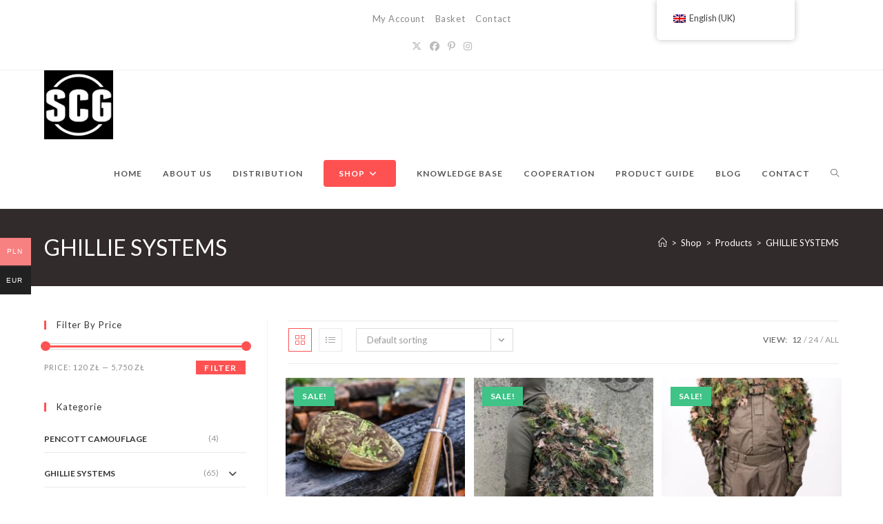

--- FILE ---
content_type: text/html; charset=UTF-8
request_url: https://sc-ghillie.pl/en/shop/kategoria/systemy-maskujace/
body_size: 25372
content:
<!DOCTYPE html>
<html class="html" lang="en-GB">
<head>
	<meta charset="UTF-8">
	<link rel="profile" href="https://gmpg.org/xfn/11">

	<title>SYSTEMY MASKUJĄCE &#8211; SC-GHILLIE Kamil Gładysz</title>
<meta name='robots' content='max-image-preview:large' />
<meta name="viewport" content="width=device-width, initial-scale=1"><link rel='dns-prefetch' href='//fonts.googleapis.com' />
<link rel="alternate" type="application/rss+xml" title="SC-GHILLIE Kamil Gładysz &raquo; Feed" href="https://sc-ghillie.pl/en/feed/" />
<link rel="alternate" type="application/rss+xml" title="SC-GHILLIE Kamil Gładysz &raquo; Comments Feed" href="https://sc-ghillie.pl/en/comments/feed/" />
<link rel="alternate" type="application/rss+xml" title="SC-GHILLIE Kamil Gładysz &raquo; SYSTEMY MASKUJĄCE Category Feed" href="https://sc-ghillie.pl/en/shop/kategoria/systemy-maskujace/feed/" />
<style id='wp-img-auto-sizes-contain-inline-css'>
img:is([sizes=auto i],[sizes^="auto," i]){contain-intrinsic-size:3000px 1500px}
/*# sourceURL=wp-img-auto-sizes-contain-inline-css */
</style>
<style id='wp-emoji-styles-inline-css'>

	img.wp-smiley, img.emoji {
		display: inline !important;
		border: none !important;
		box-shadow: none !important;
		height: 1em !important;
		width: 1em !important;
		margin: 0 0.07em !important;
		vertical-align: -0.1em !important;
		background: none !important;
		padding: 0 !important;
	}
/*# sourceURL=wp-emoji-styles-inline-css */
</style>
<link rel='stylesheet' id='wp-block-library-css' href='https://sc-ghillie.pl/wp-includes/css/dist/block-library/style.min.css?ver=6.9' media='all' />
<style id='wp-block-image-inline-css'>
.wp-block-image>a,.wp-block-image>figure>a{display:inline-block}.wp-block-image img{box-sizing:border-box;height:auto;max-width:100%;vertical-align:bottom}@media not (prefers-reduced-motion){.wp-block-image img.hide{visibility:hidden}.wp-block-image img.show{animation:show-content-image .4s}}.wp-block-image[style*=border-radius] img,.wp-block-image[style*=border-radius]>a{border-radius:inherit}.wp-block-image.has-custom-border img{box-sizing:border-box}.wp-block-image.aligncenter{text-align:center}.wp-block-image.alignfull>a,.wp-block-image.alignwide>a{width:100%}.wp-block-image.alignfull img,.wp-block-image.alignwide img{height:auto;width:100%}.wp-block-image .aligncenter,.wp-block-image .alignleft,.wp-block-image .alignright,.wp-block-image.aligncenter,.wp-block-image.alignleft,.wp-block-image.alignright{display:table}.wp-block-image .aligncenter>figcaption,.wp-block-image .alignleft>figcaption,.wp-block-image .alignright>figcaption,.wp-block-image.aligncenter>figcaption,.wp-block-image.alignleft>figcaption,.wp-block-image.alignright>figcaption{caption-side:bottom;display:table-caption}.wp-block-image .alignleft{float:left;margin:.5em 1em .5em 0}.wp-block-image .alignright{float:right;margin:.5em 0 .5em 1em}.wp-block-image .aligncenter{margin-left:auto;margin-right:auto}.wp-block-image :where(figcaption){margin-bottom:1em;margin-top:.5em}.wp-block-image.is-style-circle-mask img{border-radius:9999px}@supports ((-webkit-mask-image:none) or (mask-image:none)) or (-webkit-mask-image:none){.wp-block-image.is-style-circle-mask img{border-radius:0;-webkit-mask-image:url('data:image/svg+xml;utf8,<svg viewBox="0 0 100 100" xmlns="http://www.w3.org/2000/svg"><circle cx="50" cy="50" r="50"/></svg>');mask-image:url('data:image/svg+xml;utf8,<svg viewBox="0 0 100 100" xmlns="http://www.w3.org/2000/svg"><circle cx="50" cy="50" r="50"/></svg>');mask-mode:alpha;-webkit-mask-position:center;mask-position:center;-webkit-mask-repeat:no-repeat;mask-repeat:no-repeat;-webkit-mask-size:contain;mask-size:contain}}:root :where(.wp-block-image.is-style-rounded img,.wp-block-image .is-style-rounded img){border-radius:9999px}.wp-block-image figure{margin:0}.wp-lightbox-container{display:flex;flex-direction:column;position:relative}.wp-lightbox-container img{cursor:zoom-in}.wp-lightbox-container img:hover+button{opacity:1}.wp-lightbox-container button{align-items:center;backdrop-filter:blur(16px) saturate(180%);background-color:#5a5a5a40;border:none;border-radius:4px;cursor:zoom-in;display:flex;height:20px;justify-content:center;opacity:0;padding:0;position:absolute;right:16px;text-align:center;top:16px;width:20px;z-index:100}@media not (prefers-reduced-motion){.wp-lightbox-container button{transition:opacity .2s ease}}.wp-lightbox-container button:focus-visible{outline:3px auto #5a5a5a40;outline:3px auto -webkit-focus-ring-color;outline-offset:3px}.wp-lightbox-container button:hover{cursor:pointer;opacity:1}.wp-lightbox-container button:focus{opacity:1}.wp-lightbox-container button:focus,.wp-lightbox-container button:hover,.wp-lightbox-container button:not(:hover):not(:active):not(.has-background){background-color:#5a5a5a40;border:none}.wp-lightbox-overlay{box-sizing:border-box;cursor:zoom-out;height:100vh;left:0;overflow:hidden;position:fixed;top:0;visibility:hidden;width:100%;z-index:100000}.wp-lightbox-overlay .close-button{align-items:center;cursor:pointer;display:flex;justify-content:center;min-height:40px;min-width:40px;padding:0;position:absolute;right:calc(env(safe-area-inset-right) + 16px);top:calc(env(safe-area-inset-top) + 16px);z-index:5000000}.wp-lightbox-overlay .close-button:focus,.wp-lightbox-overlay .close-button:hover,.wp-lightbox-overlay .close-button:not(:hover):not(:active):not(.has-background){background:none;border:none}.wp-lightbox-overlay .lightbox-image-container{height:var(--wp--lightbox-container-height);left:50%;overflow:hidden;position:absolute;top:50%;transform:translate(-50%,-50%);transform-origin:top left;width:var(--wp--lightbox-container-width);z-index:9999999999}.wp-lightbox-overlay .wp-block-image{align-items:center;box-sizing:border-box;display:flex;height:100%;justify-content:center;margin:0;position:relative;transform-origin:0 0;width:100%;z-index:3000000}.wp-lightbox-overlay .wp-block-image img{height:var(--wp--lightbox-image-height);min-height:var(--wp--lightbox-image-height);min-width:var(--wp--lightbox-image-width);width:var(--wp--lightbox-image-width)}.wp-lightbox-overlay .wp-block-image figcaption{display:none}.wp-lightbox-overlay button{background:none;border:none}.wp-lightbox-overlay .scrim{background-color:#fff;height:100%;opacity:.9;position:absolute;width:100%;z-index:2000000}.wp-lightbox-overlay.active{visibility:visible}@media not (prefers-reduced-motion){.wp-lightbox-overlay.active{animation:turn-on-visibility .25s both}.wp-lightbox-overlay.active img{animation:turn-on-visibility .35s both}.wp-lightbox-overlay.show-closing-animation:not(.active){animation:turn-off-visibility .35s both}.wp-lightbox-overlay.show-closing-animation:not(.active) img{animation:turn-off-visibility .25s both}.wp-lightbox-overlay.zoom.active{animation:none;opacity:1;visibility:visible}.wp-lightbox-overlay.zoom.active .lightbox-image-container{animation:lightbox-zoom-in .4s}.wp-lightbox-overlay.zoom.active .lightbox-image-container img{animation:none}.wp-lightbox-overlay.zoom.active .scrim{animation:turn-on-visibility .4s forwards}.wp-lightbox-overlay.zoom.show-closing-animation:not(.active){animation:none}.wp-lightbox-overlay.zoom.show-closing-animation:not(.active) .lightbox-image-container{animation:lightbox-zoom-out .4s}.wp-lightbox-overlay.zoom.show-closing-animation:not(.active) .lightbox-image-container img{animation:none}.wp-lightbox-overlay.zoom.show-closing-animation:not(.active) .scrim{animation:turn-off-visibility .4s forwards}}@keyframes show-content-image{0%{visibility:hidden}99%{visibility:hidden}to{visibility:visible}}@keyframes turn-on-visibility{0%{opacity:0}to{opacity:1}}@keyframes turn-off-visibility{0%{opacity:1;visibility:visible}99%{opacity:0;visibility:visible}to{opacity:0;visibility:hidden}}@keyframes lightbox-zoom-in{0%{transform:translate(calc((-100vw + var(--wp--lightbox-scrollbar-width))/2 + var(--wp--lightbox-initial-left-position)),calc(-50vh + var(--wp--lightbox-initial-top-position))) scale(var(--wp--lightbox-scale))}to{transform:translate(-50%,-50%) scale(1)}}@keyframes lightbox-zoom-out{0%{transform:translate(-50%,-50%) scale(1);visibility:visible}99%{visibility:visible}to{transform:translate(calc((-100vw + var(--wp--lightbox-scrollbar-width))/2 + var(--wp--lightbox-initial-left-position)),calc(-50vh + var(--wp--lightbox-initial-top-position))) scale(var(--wp--lightbox-scale));visibility:hidden}}
/*# sourceURL=https://sc-ghillie.pl/wp-includes/blocks/image/style.min.css */
</style>
<style id='wp-block-image-theme-inline-css'>
:root :where(.wp-block-image figcaption){color:#555;font-size:13px;text-align:center}.is-dark-theme :root :where(.wp-block-image figcaption){color:#ffffffa6}.wp-block-image{margin:0 0 1em}
/*# sourceURL=https://sc-ghillie.pl/wp-includes/blocks/image/theme.min.css */
</style>
<link rel='stylesheet' id='wc-blocks-style-css' href='https://sc-ghillie.pl/wp-content/plugins/woocommerce/assets/client/blocks/wc-blocks.css?ver=wc-10.1.3' media='all' />
<style id='global-styles-inline-css'>
:root{--wp--preset--aspect-ratio--square: 1;--wp--preset--aspect-ratio--4-3: 4/3;--wp--preset--aspect-ratio--3-4: 3/4;--wp--preset--aspect-ratio--3-2: 3/2;--wp--preset--aspect-ratio--2-3: 2/3;--wp--preset--aspect-ratio--16-9: 16/9;--wp--preset--aspect-ratio--9-16: 9/16;--wp--preset--color--black: #000000;--wp--preset--color--cyan-bluish-gray: #abb8c3;--wp--preset--color--white: #ffffff;--wp--preset--color--pale-pink: #f78da7;--wp--preset--color--vivid-red: #cf2e2e;--wp--preset--color--luminous-vivid-orange: #ff6900;--wp--preset--color--luminous-vivid-amber: #fcb900;--wp--preset--color--light-green-cyan: #7bdcb5;--wp--preset--color--vivid-green-cyan: #00d084;--wp--preset--color--pale-cyan-blue: #8ed1fc;--wp--preset--color--vivid-cyan-blue: #0693e3;--wp--preset--color--vivid-purple: #9b51e0;--wp--preset--gradient--vivid-cyan-blue-to-vivid-purple: linear-gradient(135deg,rgb(6,147,227) 0%,rgb(155,81,224) 100%);--wp--preset--gradient--light-green-cyan-to-vivid-green-cyan: linear-gradient(135deg,rgb(122,220,180) 0%,rgb(0,208,130) 100%);--wp--preset--gradient--luminous-vivid-amber-to-luminous-vivid-orange: linear-gradient(135deg,rgb(252,185,0) 0%,rgb(255,105,0) 100%);--wp--preset--gradient--luminous-vivid-orange-to-vivid-red: linear-gradient(135deg,rgb(255,105,0) 0%,rgb(207,46,46) 100%);--wp--preset--gradient--very-light-gray-to-cyan-bluish-gray: linear-gradient(135deg,rgb(238,238,238) 0%,rgb(169,184,195) 100%);--wp--preset--gradient--cool-to-warm-spectrum: linear-gradient(135deg,rgb(74,234,220) 0%,rgb(151,120,209) 20%,rgb(207,42,186) 40%,rgb(238,44,130) 60%,rgb(251,105,98) 80%,rgb(254,248,76) 100%);--wp--preset--gradient--blush-light-purple: linear-gradient(135deg,rgb(255,206,236) 0%,rgb(152,150,240) 100%);--wp--preset--gradient--blush-bordeaux: linear-gradient(135deg,rgb(254,205,165) 0%,rgb(254,45,45) 50%,rgb(107,0,62) 100%);--wp--preset--gradient--luminous-dusk: linear-gradient(135deg,rgb(255,203,112) 0%,rgb(199,81,192) 50%,rgb(65,88,208) 100%);--wp--preset--gradient--pale-ocean: linear-gradient(135deg,rgb(255,245,203) 0%,rgb(182,227,212) 50%,rgb(51,167,181) 100%);--wp--preset--gradient--electric-grass: linear-gradient(135deg,rgb(202,248,128) 0%,rgb(113,206,126) 100%);--wp--preset--gradient--midnight: linear-gradient(135deg,rgb(2,3,129) 0%,rgb(40,116,252) 100%);--wp--preset--font-size--small: 13px;--wp--preset--font-size--medium: 20px;--wp--preset--font-size--large: 36px;--wp--preset--font-size--x-large: 42px;--wp--preset--spacing--20: 0.44rem;--wp--preset--spacing--30: 0.67rem;--wp--preset--spacing--40: 1rem;--wp--preset--spacing--50: 1.5rem;--wp--preset--spacing--60: 2.25rem;--wp--preset--spacing--70: 3.38rem;--wp--preset--spacing--80: 5.06rem;--wp--preset--shadow--natural: 6px 6px 9px rgba(0, 0, 0, 0.2);--wp--preset--shadow--deep: 12px 12px 50px rgba(0, 0, 0, 0.4);--wp--preset--shadow--sharp: 6px 6px 0px rgba(0, 0, 0, 0.2);--wp--preset--shadow--outlined: 6px 6px 0px -3px rgb(255, 255, 255), 6px 6px rgb(0, 0, 0);--wp--preset--shadow--crisp: 6px 6px 0px rgb(0, 0, 0);}:where(.is-layout-flex){gap: 0.5em;}:where(.is-layout-grid){gap: 0.5em;}body .is-layout-flex{display: flex;}.is-layout-flex{flex-wrap: wrap;align-items: center;}.is-layout-flex > :is(*, div){margin: 0;}body .is-layout-grid{display: grid;}.is-layout-grid > :is(*, div){margin: 0;}:where(.wp-block-columns.is-layout-flex){gap: 2em;}:where(.wp-block-columns.is-layout-grid){gap: 2em;}:where(.wp-block-post-template.is-layout-flex){gap: 1.25em;}:where(.wp-block-post-template.is-layout-grid){gap: 1.25em;}.has-black-color{color: var(--wp--preset--color--black) !important;}.has-cyan-bluish-gray-color{color: var(--wp--preset--color--cyan-bluish-gray) !important;}.has-white-color{color: var(--wp--preset--color--white) !important;}.has-pale-pink-color{color: var(--wp--preset--color--pale-pink) !important;}.has-vivid-red-color{color: var(--wp--preset--color--vivid-red) !important;}.has-luminous-vivid-orange-color{color: var(--wp--preset--color--luminous-vivid-orange) !important;}.has-luminous-vivid-amber-color{color: var(--wp--preset--color--luminous-vivid-amber) !important;}.has-light-green-cyan-color{color: var(--wp--preset--color--light-green-cyan) !important;}.has-vivid-green-cyan-color{color: var(--wp--preset--color--vivid-green-cyan) !important;}.has-pale-cyan-blue-color{color: var(--wp--preset--color--pale-cyan-blue) !important;}.has-vivid-cyan-blue-color{color: var(--wp--preset--color--vivid-cyan-blue) !important;}.has-vivid-purple-color{color: var(--wp--preset--color--vivid-purple) !important;}.has-black-background-color{background-color: var(--wp--preset--color--black) !important;}.has-cyan-bluish-gray-background-color{background-color: var(--wp--preset--color--cyan-bluish-gray) !important;}.has-white-background-color{background-color: var(--wp--preset--color--white) !important;}.has-pale-pink-background-color{background-color: var(--wp--preset--color--pale-pink) !important;}.has-vivid-red-background-color{background-color: var(--wp--preset--color--vivid-red) !important;}.has-luminous-vivid-orange-background-color{background-color: var(--wp--preset--color--luminous-vivid-orange) !important;}.has-luminous-vivid-amber-background-color{background-color: var(--wp--preset--color--luminous-vivid-amber) !important;}.has-light-green-cyan-background-color{background-color: var(--wp--preset--color--light-green-cyan) !important;}.has-vivid-green-cyan-background-color{background-color: var(--wp--preset--color--vivid-green-cyan) !important;}.has-pale-cyan-blue-background-color{background-color: var(--wp--preset--color--pale-cyan-blue) !important;}.has-vivid-cyan-blue-background-color{background-color: var(--wp--preset--color--vivid-cyan-blue) !important;}.has-vivid-purple-background-color{background-color: var(--wp--preset--color--vivid-purple) !important;}.has-black-border-color{border-color: var(--wp--preset--color--black) !important;}.has-cyan-bluish-gray-border-color{border-color: var(--wp--preset--color--cyan-bluish-gray) !important;}.has-white-border-color{border-color: var(--wp--preset--color--white) !important;}.has-pale-pink-border-color{border-color: var(--wp--preset--color--pale-pink) !important;}.has-vivid-red-border-color{border-color: var(--wp--preset--color--vivid-red) !important;}.has-luminous-vivid-orange-border-color{border-color: var(--wp--preset--color--luminous-vivid-orange) !important;}.has-luminous-vivid-amber-border-color{border-color: var(--wp--preset--color--luminous-vivid-amber) !important;}.has-light-green-cyan-border-color{border-color: var(--wp--preset--color--light-green-cyan) !important;}.has-vivid-green-cyan-border-color{border-color: var(--wp--preset--color--vivid-green-cyan) !important;}.has-pale-cyan-blue-border-color{border-color: var(--wp--preset--color--pale-cyan-blue) !important;}.has-vivid-cyan-blue-border-color{border-color: var(--wp--preset--color--vivid-cyan-blue) !important;}.has-vivid-purple-border-color{border-color: var(--wp--preset--color--vivid-purple) !important;}.has-vivid-cyan-blue-to-vivid-purple-gradient-background{background: var(--wp--preset--gradient--vivid-cyan-blue-to-vivid-purple) !important;}.has-light-green-cyan-to-vivid-green-cyan-gradient-background{background: var(--wp--preset--gradient--light-green-cyan-to-vivid-green-cyan) !important;}.has-luminous-vivid-amber-to-luminous-vivid-orange-gradient-background{background: var(--wp--preset--gradient--luminous-vivid-amber-to-luminous-vivid-orange) !important;}.has-luminous-vivid-orange-to-vivid-red-gradient-background{background: var(--wp--preset--gradient--luminous-vivid-orange-to-vivid-red) !important;}.has-very-light-gray-to-cyan-bluish-gray-gradient-background{background: var(--wp--preset--gradient--very-light-gray-to-cyan-bluish-gray) !important;}.has-cool-to-warm-spectrum-gradient-background{background: var(--wp--preset--gradient--cool-to-warm-spectrum) !important;}.has-blush-light-purple-gradient-background{background: var(--wp--preset--gradient--blush-light-purple) !important;}.has-blush-bordeaux-gradient-background{background: var(--wp--preset--gradient--blush-bordeaux) !important;}.has-luminous-dusk-gradient-background{background: var(--wp--preset--gradient--luminous-dusk) !important;}.has-pale-ocean-gradient-background{background: var(--wp--preset--gradient--pale-ocean) !important;}.has-electric-grass-gradient-background{background: var(--wp--preset--gradient--electric-grass) !important;}.has-midnight-gradient-background{background: var(--wp--preset--gradient--midnight) !important;}.has-small-font-size{font-size: var(--wp--preset--font-size--small) !important;}.has-medium-font-size{font-size: var(--wp--preset--font-size--medium) !important;}.has-large-font-size{font-size: var(--wp--preset--font-size--large) !important;}.has-x-large-font-size{font-size: var(--wp--preset--font-size--x-large) !important;}
/*# sourceURL=global-styles-inline-css */
</style>

<style id='classic-theme-styles-inline-css'>
/*! This file is auto-generated */
.wp-block-button__link{color:#fff;background-color:#32373c;border-radius:9999px;box-shadow:none;text-decoration:none;padding:calc(.667em + 2px) calc(1.333em + 2px);font-size:1.125em}.wp-block-file__button{background:#32373c;color:#fff;text-decoration:none}
/*# sourceURL=/wp-includes/css/classic-themes.min.css */
</style>
<link rel='stylesheet' id='pay_by_paynow_pl_styles-css' href='https://sc-ghillie.pl/wp-content/plugins/pay-by-paynow-pl/assets/css/front.css?ver=2.5.9' media='all' />
<style id='woocommerce-inline-inline-css'>
.woocommerce form .form-row .required { visibility: visible; }
/*# sourceURL=woocommerce-inline-inline-css */
</style>
<link rel='stylesheet' id='trp-floater-language-switcher-style-css' href='https://sc-ghillie.pl/wp-content/plugins/translatepress-multilingual/assets/css/trp-floater-language-switcher.css?ver=2.10.3' media='all' />
<link rel='stylesheet' id='trp-language-switcher-style-css' href='https://sc-ghillie.pl/wp-content/plugins/translatepress-multilingual/assets/css/trp-language-switcher.css?ver=2.10.3' media='all' />
<link rel='stylesheet' id='woo-multi-currency-css' href='https://sc-ghillie.pl/wp-content/plugins/woo-multi-currency/css/woo-multi-currency.min.css?ver=2.2.9' media='all' />
<style id='woo-multi-currency-inline-css'>
.woo-multi-currency .wmc-list-currencies .wmc-currency.wmc-active,.woo-multi-currency .wmc-list-currencies .wmc-currency:hover {background: #f78080 !important;}
		.woo-multi-currency .wmc-list-currencies .wmc-currency,.woo-multi-currency .wmc-title, .woo-multi-currency.wmc-price-switcher a {background: #212121 !important;}
		.woo-multi-currency .wmc-title, .woo-multi-currency .wmc-list-currencies .wmc-currency span,.woo-multi-currency .wmc-list-currencies .wmc-currency a,.woo-multi-currency.wmc-price-switcher a {color: #ffffff !important;}.woo-multi-currency.wmc-shortcode .wmc-currency{background-color:#ffffff;color:#212121}.woo-multi-currency.wmc-shortcode .wmc-currency.wmc-active,.woo-multi-currency.wmc-shortcode .wmc-current-currency{background-color:#ffffff;color:#212121}.woo-multi-currency.wmc-shortcode.vertical-currency-symbols-circle:not(.wmc-currency-trigger-click) .wmc-currency-wrapper:hover .wmc-sub-currency,.woo-multi-currency.wmc-shortcode.vertical-currency-symbols-circle.wmc-currency-trigger-click .wmc-sub-currency{animation: height_slide 100ms;}@keyframes height_slide {0% {height: 0;} 100% {height: 100%;} }
/*# sourceURL=woo-multi-currency-inline-css */
</style>
<link rel='stylesheet' id='wmc-flags-css' href='https://sc-ghillie.pl/wp-content/plugins/woo-multi-currency/css/flags-64.min.css?ver=2.2.9' media='all' />
<link rel='stylesheet' id='brands-styles-css' href='https://sc-ghillie.pl/wp-content/plugins/woocommerce/assets/css/brands.css?ver=10.1.3' media='all' />
<link rel='stylesheet' id='oceanwp-woo-mini-cart-css' href='https://sc-ghillie.pl/wp-content/themes/oceanwp/assets/css/woo/woo-mini-cart.min.css?ver=6.9' media='all' />
<link rel='stylesheet' id='font-awesome-css' href='https://sc-ghillie.pl/wp-content/themes/oceanwp/assets/fonts/fontawesome/css/all.min.css?ver=6.7.2' media='all' />
<link rel='stylesheet' id='simple-line-icons-css' href='https://sc-ghillie.pl/wp-content/themes/oceanwp/assets/css/third/simple-line-icons.min.css?ver=2.4.0' media='all' />
<link rel='stylesheet' id='oceanwp-style-css' href='https://sc-ghillie.pl/wp-content/themes/oceanwp/assets/css/style.min.css?ver=4.1.2' media='all' />
<link rel='stylesheet' id='oceanwp-hamburgers-css' href='https://sc-ghillie.pl/wp-content/themes/oceanwp/assets/css/third/hamburgers/hamburgers.min.css?ver=4.1.2' media='all' />
<link rel='stylesheet' id='oceanwp-collapse-css' href='https://sc-ghillie.pl/wp-content/themes/oceanwp/assets/css/third/hamburgers/types/collapse.css?ver=4.1.2' media='all' />
<link rel='stylesheet' id='oceanwp-google-font-lato-css' href='//fonts.googleapis.com/css?family=Lato%3A100%2C200%2C300%2C400%2C500%2C600%2C700%2C800%2C900%2C100i%2C200i%2C300i%2C400i%2C500i%2C600i%2C700i%2C800i%2C900i&#038;subset=latin&#038;display=swap&#038;ver=6.9' media='all' />
<link rel='stylesheet' id='oceanwp-woocommerce-css' href='https://sc-ghillie.pl/wp-content/themes/oceanwp/assets/css/woo/woocommerce.min.css?ver=6.9' media='all' />
<link rel='stylesheet' id='oceanwp-woo-star-font-css' href='https://sc-ghillie.pl/wp-content/themes/oceanwp/assets/css/woo/woo-star-font.min.css?ver=6.9' media='all' />
<link rel='stylesheet' id='oe-widgets-style-css' href='https://sc-ghillie.pl/wp-content/plugins/ocean-extra/assets/css/widgets.css?ver=6.9' media='all' />
<link rel='stylesheet' id='wapf-frontend-css' href='https://sc-ghillie.pl/wp-content/plugins/advanced-product-fields-for-woocommerce-pro/assets/css/frontend.min.css?ver=3.0.9-1757496382' media='all' />
<link rel='stylesheet' id='wapf-dropzone-css' href='https://sc-ghillie.pl/wp-content/plugins/advanced-product-fields-for-woocommerce-pro/assets/css/dropzone.min.css?ver=3.0.9' media='all' />
<link rel='stylesheet' id='wapf-dp-css' href='https://sc-ghillie.pl/wp-content/plugins/advanced-product-fields-for-woocommerce-pro/assets/css/datepicker.min.css?ver=3.0.9' media='all' />
<script src="https://sc-ghillie.pl/wp-includes/js/jquery/jquery.min.js?ver=3.7.1" id="jquery-core-js"></script>
<script src="https://sc-ghillie.pl/wp-includes/js/jquery/jquery-migrate.min.js?ver=3.4.1" id="jquery-migrate-js"></script>
<script src="https://sc-ghillie.pl/wp-content/plugins/woocommerce/assets/js/jquery-blockui/jquery.blockUI.min.js?ver=2.7.0-wc.10.1.3" id="jquery-blockui-js" defer data-wp-strategy="defer"></script>
<script id="wc-add-to-cart-js-extra">
var wc_add_to_cart_params = {"ajax_url":"/wp-admin/admin-ajax.php","wc_ajax_url":"https://sc-ghillie.pl/en/?wc-ajax=%%endpoint%%","i18n_view_cart":"View basket","cart_url":"https://sc-ghillie.pl/en/shop/cart/","is_cart":"","cart_redirect_after_add":"no"};
//# sourceURL=wc-add-to-cart-js-extra
</script>
<script src="https://sc-ghillie.pl/wp-content/plugins/woocommerce/assets/js/frontend/add-to-cart.min.js?ver=10.1.3" id="wc-add-to-cart-js" defer data-wp-strategy="defer"></script>
<script src="https://sc-ghillie.pl/wp-content/plugins/woocommerce/assets/js/js-cookie/js.cookie.min.js?ver=2.1.4-wc.10.1.3" id="js-cookie-js" defer data-wp-strategy="defer"></script>
<script id="woocommerce-js-extra">
var woocommerce_params = {"ajax_url":"/wp-admin/admin-ajax.php","wc_ajax_url":"https://sc-ghillie.pl/en/?wc-ajax=%%endpoint%%","i18n_password_show":"Show password","i18n_password_hide":"Hide password"};
//# sourceURL=woocommerce-js-extra
</script>
<script src="https://sc-ghillie.pl/wp-content/plugins/woocommerce/assets/js/frontend/woocommerce.min.js?ver=10.1.3" id="woocommerce-js" defer data-wp-strategy="defer"></script>
<script src="https://sc-ghillie.pl/wp-content/plugins/translatepress-multilingual/assets/js/trp-frontend-compatibility.js?ver=2.10.3" id="trp-frontend-compatibility-js"></script>
<script id="woo-multi-currency-js-extra">
var wooMultiCurrencyParams = {"enableCacheCompatible":"0","ajaxUrl":"https://sc-ghillie.pl/wp-admin/admin-ajax.php","extra_params":[],"current_currency":"PLN","woo_subscription":""};
//# sourceURL=woo-multi-currency-js-extra
</script>
<script src="https://sc-ghillie.pl/wp-content/plugins/woo-multi-currency/js/woo-multi-currency.min.js?ver=2.2.9" id="woo-multi-currency-js"></script>
<script id="wc-cart-fragments-js-extra">
var wc_cart_fragments_params = {"ajax_url":"/wp-admin/admin-ajax.php","wc_ajax_url":"https://sc-ghillie.pl/en/?wc-ajax=%%endpoint%%","cart_hash_key":"wc_cart_hash_17272518bce89081cd91a078576b358f","fragment_name":"wc_fragments_17272518bce89081cd91a078576b358f","request_timeout":"5000"};
//# sourceURL=wc-cart-fragments-js-extra
</script>
<script src="https://sc-ghillie.pl/wp-content/plugins/woocommerce/assets/js/frontend/cart-fragments.min.js?ver=10.1.3" id="wc-cart-fragments-js" defer data-wp-strategy="defer"></script>
<link rel="https://api.w.org/" href="https://sc-ghillie.pl/en/wp-json/" /><link rel="alternate" title="JSON" type="application/json" href="https://sc-ghillie.pl/en/wp-json/wp/v2/product_cat/93" /><link rel="EditURI" type="application/rsd+xml" title="RSD" href="https://sc-ghillie.pl/xmlrpc.php?rsd" />
<meta name="generator" content="WordPress 6.9" />
<meta name="generator" content="WooCommerce 10.1.3" />
<link rel="alternate" hreflang="pl-PL" href="https://sc-ghillie.pl/pl/shop/kategoria/systemy-maskujace/"/>
<link rel="alternate" hreflang="en-GB" href="https://sc-ghillie.pl/en/shop/kategoria/systemy-maskujace/"/>
<link rel="alternate" hreflang="pl" href="https://sc-ghillie.pl/pl/shop/kategoria/systemy-maskujace/"/>
<link rel="alternate" hreflang="en" href="https://sc-ghillie.pl/en/shop/kategoria/systemy-maskujace/"/>
<link rel="alternate" hreflang="x-default" href="https://sc-ghillie.pl/en/shop/kategoria/systemy-maskujace/"/>
	<noscript><style>.woocommerce-product-gallery{ opacity: 1 !important; }</style></noscript>
	<meta name="generator" content="Elementor 3.31.5; features: additional_custom_breakpoints, e_element_cache; settings: css_print_method-external, google_font-enabled, font_display-auto">
			<style>
				.e-con.e-parent:nth-of-type(n+4):not(.e-lazyloaded):not(.e-no-lazyload),
				.e-con.e-parent:nth-of-type(n+4):not(.e-lazyloaded):not(.e-no-lazyload) * {
					background-image: none !important;
				}
				@media screen and (max-height: 1024px) {
					.e-con.e-parent:nth-of-type(n+3):not(.e-lazyloaded):not(.e-no-lazyload),
					.e-con.e-parent:nth-of-type(n+3):not(.e-lazyloaded):not(.e-no-lazyload) * {
						background-image: none !important;
					}
				}
				@media screen and (max-height: 640px) {
					.e-con.e-parent:nth-of-type(n+2):not(.e-lazyloaded):not(.e-no-lazyload),
					.e-con.e-parent:nth-of-type(n+2):not(.e-lazyloaded):not(.e-no-lazyload) * {
						background-image: none !important;
					}
				}
			</style>
			<script type="text/javascript">
    (function(c,l,a,r,i,t,y){
        c[a]=c[a]||function(){(c[a].q=c[a].q||[]).push(arguments)};
        t=l.createElement(r);t.async=1;t.src="https://www.clarity.ms/tag/"+i;
        y=l.getElementsByTagName(r)[0];y.parentNode.insertBefore(t,y);
    })(window, document, "clarity", "script", "t8l2po9iq9");
</script><link rel="icon" href="https://sc-ghillie.pl/wp-content/uploads/2021/12/scg_logo-100x100.png" sizes="32x32" />
<link rel="icon" href="https://sc-ghillie.pl/wp-content/uploads/2021/12/scg_logo.png" sizes="192x192" />
<link rel="apple-touch-icon" href="https://sc-ghillie.pl/wp-content/uploads/2021/12/scg_logo.png" />
<meta name="msapplication-TileImage" content="https://sc-ghillie.pl/wp-content/uploads/2021/12/scg_logo.png" />
		<style id="wp-custom-css">
			/* Hero Title */.elementor-element.hero-title .elementor-widget-container{display:inline-block}/* Footer Callout */.store-callout .icon-box-icon,.store-callout .icon-box-heading{display:table-cell;vertical-align:middle}.store-callout .icon-box-icon{height:1em;width:1em;line-height:1em}.store-callout .icon-box-icon i{color:#5b4f4f;font-size:34px;margin-right:15px}.store-callout .icon-box-heading{font-size:15px;font-weight:400;margin:0;color:#ffffff;letter-spacing:1px;text-transform:capitalize}@media screen and (max-width:767px){.store-callout .icon-box-icon{display:none}.store-callout .icon-box-heading{display:block;text-align:center}}/* Footer Borders */#footer-widgets .contact-info-widget i,#footer-widgets .oceanwp-recent-posts li,#footer-widgets .social-widget li a,#footer-widgets .woocommerce ul.product_list_widget li{border-color:rgba(255,255,255,0.2)}/* Footer Products */#footer-widgets .price del,#footer-widgets del .amount{color:#ddd}/* Footer Tags */#footer-widgets .tagcloud a{background-color:rgba(255,255,255,0.1);border-color:rgba(255,255,255,0.1)}#footer-widgets .tagcloud a:hover{background-color:rgba(255,255,255,0.2);color:#fff;border-color:rgba(255,255,255,0.2)}		</style>
		<!-- OceanWP CSS -->
<style type="text/css">
/* Colors */.woocommerce-MyAccount-navigation ul li a:before,.woocommerce-checkout .woocommerce-info a,.woocommerce-checkout #payment ul.payment_methods .wc_payment_method>input[type=radio]:first-child:checked+label:before,.woocommerce-checkout #payment .payment_method_paypal .about_paypal,.woocommerce ul.products li.product li.category a:hover,.woocommerce ul.products li.product .button:hover,.woocommerce ul.products li.product .product-inner .added_to_cart:hover,.product_meta .posted_in a:hover,.product_meta .tagged_as a:hover,.woocommerce div.product .woocommerce-tabs ul.tabs li a:hover,.woocommerce div.product .woocommerce-tabs ul.tabs li.active a,.woocommerce .oceanwp-grid-list a.active,.woocommerce .oceanwp-grid-list a:hover,.woocommerce .oceanwp-off-canvas-filter:hover,.widget_shopping_cart ul.cart_list li .owp-grid-wrap .owp-grid a.remove:hover,.widget_product_categories li a:hover ~ .count,.widget_layered_nav li a:hover ~ .count,.woocommerce ul.products li.product:not(.product-category) .woo-entry-buttons li a:hover,a:hover,a.light:hover,.theme-heading .text::before,.theme-heading .text::after,#top-bar-content >a:hover,#top-bar-social li.oceanwp-email a:hover,#site-navigation-wrap .dropdown-menu >li >a:hover,#site-header.medium-header #medium-searchform button:hover,.oceanwp-mobile-menu-icon a:hover,.blog-entry.post .blog-entry-header .entry-title a:hover,.blog-entry.post .blog-entry-readmore a:hover,.blog-entry.thumbnail-entry .blog-entry-category a,ul.meta li a:hover,.dropcap,.single nav.post-navigation .nav-links .title,body .related-post-title a:hover,body #wp-calendar caption,body .contact-info-widget.default i,body .contact-info-widget.big-icons i,body .custom-links-widget .oceanwp-custom-links li a:hover,body .custom-links-widget .oceanwp-custom-links li a:hover:before,body .posts-thumbnails-widget li a:hover,body .social-widget li.oceanwp-email a:hover,.comment-author .comment-meta .comment-reply-link,#respond #cancel-comment-reply-link:hover,#footer-widgets .footer-box a:hover,#footer-bottom a:hover,#footer-bottom #footer-bottom-menu a:hover,.sidr a:hover,.sidr-class-dropdown-toggle:hover,.sidr-class-menu-item-has-children.active >a,.sidr-class-menu-item-has-children.active >a >.sidr-class-dropdown-toggle,input[type=checkbox]:checked:before{color:#fe5252}.woocommerce .oceanwp-grid-list a.active .owp-icon use,.woocommerce .oceanwp-grid-list a:hover .owp-icon use,.single nav.post-navigation .nav-links .title .owp-icon use,.blog-entry.post .blog-entry-readmore a:hover .owp-icon use,body .contact-info-widget.default .owp-icon use,body .contact-info-widget.big-icons .owp-icon use{stroke:#fe5252}.woocommerce div.product div.images .open-image,.wcmenucart-details.count,.woocommerce-message a,.woocommerce-error a,.woocommerce-info a,.woocommerce .widget_price_filter .ui-slider .ui-slider-handle,.woocommerce .widget_price_filter .ui-slider .ui-slider-range,.owp-product-nav li a.owp-nav-link:hover,.woocommerce div.product.owp-tabs-layout-vertical .woocommerce-tabs ul.tabs li a:after,.woocommerce .widget_product_categories li.current-cat >a ~ .count,.woocommerce .widget_product_categories li.current-cat >a:before,.woocommerce .widget_layered_nav li.chosen a ~ .count,.woocommerce .widget_layered_nav li.chosen a:before,#owp-checkout-timeline .active .timeline-wrapper,.bag-style:hover .wcmenucart-cart-icon .wcmenucart-count,.show-cart .wcmenucart-cart-icon .wcmenucart-count,.woocommerce ul.products li.product:not(.product-category) .image-wrap .button,input[type="button"],input[type="reset"],input[type="submit"],button[type="submit"],.button,#site-navigation-wrap .dropdown-menu >li.btn >a >span,.thumbnail:hover i,.thumbnail:hover .link-post-svg-icon,.post-quote-content,.omw-modal .omw-close-modal,body .contact-info-widget.big-icons li:hover i,body .contact-info-widget.big-icons li:hover .owp-icon,body div.wpforms-container-full .wpforms-form input[type=submit],body div.wpforms-container-full .wpforms-form button[type=submit],body div.wpforms-container-full .wpforms-form .wpforms-page-button,.woocommerce-cart .wp-element-button,.woocommerce-checkout .wp-element-button,.wp-block-button__link{background-color:#fe5252}.current-shop-items-dropdown{border-top-color:#fe5252}.woocommerce div.product .woocommerce-tabs ul.tabs li.active a{border-bottom-color:#fe5252}.wcmenucart-details.count:before{border-color:#fe5252}.woocommerce ul.products li.product .button:hover{border-color:#fe5252}.woocommerce ul.products li.product .product-inner .added_to_cart:hover{border-color:#fe5252}.woocommerce div.product .woocommerce-tabs ul.tabs li.active a{border-color:#fe5252}.woocommerce .oceanwp-grid-list a.active{border-color:#fe5252}.woocommerce .oceanwp-grid-list a:hover{border-color:#fe5252}.woocommerce .oceanwp-off-canvas-filter:hover{border-color:#fe5252}.owp-product-nav li a.owp-nav-link:hover{border-color:#fe5252}.widget_shopping_cart_content .buttons .button:first-child:hover{border-color:#fe5252}.widget_shopping_cart ul.cart_list li .owp-grid-wrap .owp-grid a.remove:hover{border-color:#fe5252}.widget_product_categories li a:hover ~ .count{border-color:#fe5252}.woocommerce .widget_product_categories li.current-cat >a ~ .count{border-color:#fe5252}.woocommerce .widget_product_categories li.current-cat >a:before{border-color:#fe5252}.widget_layered_nav li a:hover ~ .count{border-color:#fe5252}.woocommerce .widget_layered_nav li.chosen a ~ .count{border-color:#fe5252}.woocommerce .widget_layered_nav li.chosen a:before{border-color:#fe5252}#owp-checkout-timeline.arrow .active .timeline-wrapper:before{border-top-color:#fe5252;border-bottom-color:#fe5252}#owp-checkout-timeline.arrow .active .timeline-wrapper:after{border-left-color:#fe5252;border-right-color:#fe5252}.bag-style:hover .wcmenucart-cart-icon .wcmenucart-count{border-color:#fe5252}.bag-style:hover .wcmenucart-cart-icon .wcmenucart-count:after{border-color:#fe5252}.show-cart .wcmenucart-cart-icon .wcmenucart-count{border-color:#fe5252}.show-cart .wcmenucart-cart-icon .wcmenucart-count:after{border-color:#fe5252}.woocommerce ul.products li.product:not(.product-category) .woo-product-gallery .active a{border-color:#fe5252}.woocommerce ul.products li.product:not(.product-category) .woo-product-gallery a:hover{border-color:#fe5252}.widget-title{border-color:#fe5252}blockquote{border-color:#fe5252}.wp-block-quote{border-color:#fe5252}#searchform-dropdown{border-color:#fe5252}.dropdown-menu .sub-menu{border-color:#fe5252}.blog-entry.large-entry .blog-entry-readmore a:hover{border-color:#fe5252}.oceanwp-newsletter-form-wrap input[type="email"]:focus{border-color:#fe5252}.social-widget li.oceanwp-email a:hover{border-color:#fe5252}#respond #cancel-comment-reply-link:hover{border-color:#fe5252}body .contact-info-widget.big-icons li:hover i{border-color:#fe5252}body .contact-info-widget.big-icons li:hover .owp-icon{border-color:#fe5252}#footer-widgets .oceanwp-newsletter-form-wrap input[type="email"]:focus{border-color:#fe5252}.woocommerce div.product div.images .open-image:hover,.woocommerce-error a:hover,.woocommerce-info a:hover,.woocommerce-message a:hover,.woocommerce-message a:focus,.woocommerce .button:focus,.woocommerce ul.products li.product:not(.product-category) .image-wrap .button:hover,input[type="button"]:hover,input[type="reset"]:hover,input[type="submit"]:hover,button[type="submit"]:hover,input[type="button"]:focus,input[type="reset"]:focus,input[type="submit"]:focus,button[type="submit"]:focus,.button:hover,.button:focus,#site-navigation-wrap .dropdown-menu >li.btn >a:hover >span,.post-quote-author,.omw-modal .omw-close-modal:hover,body div.wpforms-container-full .wpforms-form input[type=submit]:hover,body div.wpforms-container-full .wpforms-form button[type=submit]:hover,body div.wpforms-container-full .wpforms-form .wpforms-page-button:hover,.woocommerce-cart .wp-element-button:hover,.woocommerce-checkout .wp-element-button:hover,.wp-block-button__link:hover{background-color:#d14242}body .theme-button,body input[type="submit"],body button[type="submit"],body button,body .button,body div.wpforms-container-full .wpforms-form input[type=submit],body div.wpforms-container-full .wpforms-form button[type=submit],body div.wpforms-container-full .wpforms-form .wpforms-page-button,.woocommerce-cart .wp-element-button,.woocommerce-checkout .wp-element-button,.wp-block-button__link{border-color:#ffffff}body .theme-button:hover,body input[type="submit"]:hover,body button[type="submit"]:hover,body button:hover,body .button:hover,body div.wpforms-container-full .wpforms-form input[type=submit]:hover,body div.wpforms-container-full .wpforms-form input[type=submit]:active,body div.wpforms-container-full .wpforms-form button[type=submit]:hover,body div.wpforms-container-full .wpforms-form button[type=submit]:active,body div.wpforms-container-full .wpforms-form .wpforms-page-button:hover,body div.wpforms-container-full .wpforms-form .wpforms-page-button:active,.woocommerce-cart .wp-element-button:hover,.woocommerce-checkout .wp-element-button:hover,.wp-block-button__link:hover{border-color:#ffffff}form input[type="text"],form input[type="password"],form input[type="email"],form input[type="url"],form input[type="date"],form input[type="month"],form input[type="time"],form input[type="datetime"],form input[type="datetime-local"],form input[type="week"],form input[type="number"],form input[type="search"],form input[type="tel"],form input[type="color"],form select,form textarea,.select2-container .select2-choice,.woocommerce .woocommerce-checkout .select2-container--default .select2-selection--single{border-color:#ececec}body div.wpforms-container-full .wpforms-form input[type=date],body div.wpforms-container-full .wpforms-form input[type=datetime],body div.wpforms-container-full .wpforms-form input[type=datetime-local],body div.wpforms-container-full .wpforms-form input[type=email],body div.wpforms-container-full .wpforms-form input[type=month],body div.wpforms-container-full .wpforms-form input[type=number],body div.wpforms-container-full .wpforms-form input[type=password],body div.wpforms-container-full .wpforms-form input[type=range],body div.wpforms-container-full .wpforms-form input[type=search],body div.wpforms-container-full .wpforms-form input[type=tel],body div.wpforms-container-full .wpforms-form input[type=text],body div.wpforms-container-full .wpforms-form input[type=time],body div.wpforms-container-full .wpforms-form input[type=url],body div.wpforms-container-full .wpforms-form input[type=week],body div.wpforms-container-full .wpforms-form select,body div.wpforms-container-full .wpforms-form textarea{border-color:#ececec}form input[type="text"]:focus,form input[type="password"]:focus,form input[type="email"]:focus,form input[type="tel"]:focus,form input[type="url"]:focus,form input[type="search"]:focus,form textarea:focus,.select2-drop-active,.select2-dropdown-open.select2-drop-above .select2-choice,.select2-dropdown-open.select2-drop-above .select2-choices,.select2-drop.select2-drop-above.select2-drop-active,.select2-container-active .select2-choice,.select2-container-active .select2-choices{border-color:#dddddd}body div.wpforms-container-full .wpforms-form input:focus,body div.wpforms-container-full .wpforms-form textarea:focus,body div.wpforms-container-full .wpforms-form select:focus{border-color:#dddddd}form input[type="text"],form input[type="password"],form input[type="email"],form input[type="url"],form input[type="date"],form input[type="month"],form input[type="time"],form input[type="datetime"],form input[type="datetime-local"],form input[type="week"],form input[type="number"],form input[type="search"],form input[type="tel"],form input[type="color"],form select,form textarea{color:#666666}body div.wpforms-container-full .wpforms-form input[type=date],body div.wpforms-container-full .wpforms-form input[type=datetime],body div.wpforms-container-full .wpforms-form input[type=datetime-local],body div.wpforms-container-full .wpforms-form input[type=email],body div.wpforms-container-full .wpforms-form input[type=month],body div.wpforms-container-full .wpforms-form input[type=number],body div.wpforms-container-full .wpforms-form input[type=password],body div.wpforms-container-full .wpforms-form input[type=range],body div.wpforms-container-full .wpforms-form input[type=search],body div.wpforms-container-full .wpforms-form input[type=tel],body div.wpforms-container-full .wpforms-form input[type=text],body div.wpforms-container-full .wpforms-form input[type=time],body div.wpforms-container-full .wpforms-form input[type=url],body div.wpforms-container-full .wpforms-form input[type=week],body div.wpforms-container-full .wpforms-form select,body div.wpforms-container-full .wpforms-form textarea{color:#666666}.page-header .page-header-title,.page-header.background-image-page-header .page-header-title{color:#ffffff}.site-breadcrumbs,.background-image-page-header .site-breadcrumbs{color:#efefef}.site-breadcrumbs ul li .breadcrumb-sep,.site-breadcrumbs ol li .breadcrumb-sep{color:#efefef}.site-breadcrumbs a,.background-image-page-header .site-breadcrumbs a{color:#ffffff}.site-breadcrumbs a .owp-icon use,.background-image-page-header .site-breadcrumbs a .owp-icon use{stroke:#ffffff}.site-breadcrumbs a:hover,.background-image-page-header .site-breadcrumbs a:hover{color:#fe5252}.site-breadcrumbs a:hover .owp-icon use,.background-image-page-header .site-breadcrumbs a:hover .owp-icon use{stroke:#fe5252}/* OceanWP Style Settings CSS */.theme-button,input[type="submit"],button[type="submit"],button,.button,body div.wpforms-container-full .wpforms-form input[type=submit],body div.wpforms-container-full .wpforms-form button[type=submit],body div.wpforms-container-full .wpforms-form .wpforms-page-button{border-style:solid}.theme-button,input[type="submit"],button[type="submit"],button,.button,body div.wpforms-container-full .wpforms-form input[type=submit],body div.wpforms-container-full .wpforms-form button[type=submit],body div.wpforms-container-full .wpforms-form .wpforms-page-button{border-width:1px}form input[type="text"],form input[type="password"],form input[type="email"],form input[type="url"],form input[type="date"],form input[type="month"],form input[type="time"],form input[type="datetime"],form input[type="datetime-local"],form input[type="week"],form input[type="number"],form input[type="search"],form input[type="tel"],form input[type="color"],form select,form textarea,.woocommerce .woocommerce-checkout .select2-container--default .select2-selection--single{border-style:solid}body div.wpforms-container-full .wpforms-form input[type=date],body div.wpforms-container-full .wpforms-form input[type=datetime],body div.wpforms-container-full .wpforms-form input[type=datetime-local],body div.wpforms-container-full .wpforms-form input[type=email],body div.wpforms-container-full .wpforms-form input[type=month],body div.wpforms-container-full .wpforms-form input[type=number],body div.wpforms-container-full .wpforms-form input[type=password],body div.wpforms-container-full .wpforms-form input[type=range],body div.wpforms-container-full .wpforms-form input[type=search],body div.wpforms-container-full .wpforms-form input[type=tel],body div.wpforms-container-full .wpforms-form input[type=text],body div.wpforms-container-full .wpforms-form input[type=time],body div.wpforms-container-full .wpforms-form input[type=url],body div.wpforms-container-full .wpforms-form input[type=week],body div.wpforms-container-full .wpforms-form select,body div.wpforms-container-full .wpforms-form textarea{border-style:solid}form input[type="text"],form input[type="password"],form input[type="email"],form input[type="url"],form input[type="date"],form input[type="month"],form input[type="time"],form input[type="datetime"],form input[type="datetime-local"],form input[type="week"],form input[type="number"],form input[type="search"],form input[type="tel"],form input[type="color"],form select,form textarea{border-radius:3px}body div.wpforms-container-full .wpforms-form input[type=date],body div.wpforms-container-full .wpforms-form input[type=datetime],body div.wpforms-container-full .wpforms-form input[type=datetime-local],body div.wpforms-container-full .wpforms-form input[type=email],body div.wpforms-container-full .wpforms-form input[type=month],body div.wpforms-container-full .wpforms-form input[type=number],body div.wpforms-container-full .wpforms-form input[type=password],body div.wpforms-container-full .wpforms-form input[type=range],body div.wpforms-container-full .wpforms-form input[type=search],body div.wpforms-container-full .wpforms-form input[type=tel],body div.wpforms-container-full .wpforms-form input[type=text],body div.wpforms-container-full .wpforms-form input[type=time],body div.wpforms-container-full .wpforms-form input[type=url],body div.wpforms-container-full .wpforms-form input[type=week],body div.wpforms-container-full .wpforms-form select,body div.wpforms-container-full .wpforms-form textarea{border-radius:3px}#scroll-top:hover{background-color:#fe5252}/* Header */#site-logo #site-logo-inner,.oceanwp-social-menu .social-menu-inner,#site-header.full_screen-header .menu-bar-inner,.after-header-content .after-header-content-inner{height:100px}#site-navigation-wrap .dropdown-menu >li >a,#site-navigation-wrap .dropdown-menu >li >span.opl-logout-link,.oceanwp-mobile-menu-icon a,.mobile-menu-close,.after-header-content-inner >a{line-height:100px}#site-header.has-header-media .overlay-header-media{background-color:rgba(0,0,0,0.5)}#site-header #site-logo #site-logo-inner a img,#site-header.center-header #site-navigation-wrap .middle-site-logo a img{max-height:100px}.mobile-menu .hamburger-inner,.mobile-menu .hamburger-inner::before,.mobile-menu .hamburger-inner::after{background-color:#000000}/* Topbar */#top-bar{padding:16px 0 16px 0}#top-bar-content a,#top-bar-social-alt a{color:#888888}#top-bar-content a:hover,#top-bar-social-alt a:hover{color:#333333}/* Blog CSS */.ocean-single-post-header ul.meta-item li a:hover{color:#333333}/* Footer Widgets */#footer-widgets{background-color:#322b2b}/* Footer Copyright */#footer-bottom{background-color:#221d1d}/* WooCommerce */.owp-floating-bar form.cart .quantity .minus:hover,.owp-floating-bar form.cart .quantity .plus:hover{color:#ffffff}#owp-checkout-timeline .timeline-step{color:#cccccc}#owp-checkout-timeline .timeline-step{border-color:#cccccc}.woocommerce span.onsale{background-color:#3fc387}.woocommerce div.product div.summary button.single_add_to_cart_button{border-style:none}.page-header{background-color:#322b2b}/* Typography */body{font-family:Lato;font-size:14px;line-height:1.8}h1,h2,h3,h4,h5,h6,.theme-heading,.widget-title,.oceanwp-widget-recent-posts-title,.comment-reply-title,.entry-title,.sidebar-box .widget-title{line-height:1.4}h1{font-size:23px;line-height:1.4}h2{font-size:20px;line-height:1.4}h3{font-size:18px;line-height:1.4}h4{font-size:17px;line-height:1.4}h5{font-size:14px;line-height:1.4}h6{font-size:15px;line-height:1.4}.page-header .page-header-title,.page-header.background-image-page-header .page-header-title{font-size:32px;line-height:1.4}.page-header .page-subheading{font-size:15px;line-height:1.8}.site-breadcrumbs,.site-breadcrumbs a{font-size:13px;line-height:1.4}#top-bar-content,#top-bar-social-alt{font-size:13px;line-height:1.8;letter-spacing:.6px}#site-logo a.site-logo-text{font-size:24px;line-height:1.8}#site-navigation-wrap .dropdown-menu >li >a,#site-header.full_screen-header .fs-dropdown-menu >li >a,#site-header.top-header #site-navigation-wrap .dropdown-menu >li >a,#site-header.center-header #site-navigation-wrap .dropdown-menu >li >a,#site-header.medium-header #site-navigation-wrap .dropdown-menu >li >a,.oceanwp-mobile-menu-icon a{font-size:12px;letter-spacing:1px;font-weight:600;text-transform:uppercase}.dropdown-menu ul li a.menu-link,#site-header.full_screen-header .fs-dropdown-menu ul.sub-menu li a{font-size:13px;line-height:1.8;letter-spacing:.6px}.sidr-class-dropdown-menu li a,a.sidr-class-toggle-sidr-close,#mobile-dropdown ul li a,body #mobile-fullscreen ul li a{font-size:15px;line-height:1.8}.blog-entry.post .blog-entry-header .entry-title a{font-size:24px;line-height:1.4}.ocean-single-post-header .single-post-title{font-size:34px;line-height:1.4;letter-spacing:.6px}.ocean-single-post-header ul.meta-item li,.ocean-single-post-header ul.meta-item li a{font-size:13px;line-height:1.4;letter-spacing:.6px}.ocean-single-post-header .post-author-name,.ocean-single-post-header .post-author-name a{font-size:14px;line-height:1.4;letter-spacing:.6px}.ocean-single-post-header .post-author-description{font-size:12px;line-height:1.4;letter-spacing:.6px}.single-post .entry-title{line-height:1.4;letter-spacing:.6px}.single-post ul.meta li,.single-post ul.meta li a{font-size:14px;line-height:1.4;letter-spacing:.6px}.sidebar-box .widget-title,.sidebar-box.widget_block .wp-block-heading{font-size:13px;line-height:1;letter-spacing:1px}#footer-widgets .footer-box .widget-title{font-size:13px;line-height:1;letter-spacing:1px}#footer-bottom #copyright{font-size:12px;line-height:1}#footer-bottom #footer-bottom-menu{font-size:12px;line-height:1}.woocommerce-store-notice.demo_store{line-height:2;letter-spacing:1.5px}.demo_store .woocommerce-store-notice__dismiss-link{line-height:2;letter-spacing:1.5px}.woocommerce ul.products li.product li.title h2,.woocommerce ul.products li.product li.title a{font-size:14px;line-height:1.5}.woocommerce ul.products li.product li.category,.woocommerce ul.products li.product li.category a{font-size:12px;line-height:1}.woocommerce ul.products li.product .price{font-size:18px;line-height:1}.woocommerce ul.products li.product .button,.woocommerce ul.products li.product .product-inner .added_to_cart{font-size:12px;line-height:1.5;letter-spacing:1px}.woocommerce ul.products li.owp-woo-cond-notice span,.woocommerce ul.products li.owp-woo-cond-notice a{font-size:16px;line-height:1;letter-spacing:1px;font-weight:600;text-transform:capitalize}.woocommerce div.product .product_title{font-size:24px;line-height:1.4;letter-spacing:.6px}.woocommerce div.product p.price{font-size:36px;line-height:1}.woocommerce .owp-btn-normal .summary form button.button,.woocommerce .owp-btn-big .summary form button.button,.woocommerce .owp-btn-very-big .summary form button.button{font-size:12px;line-height:1.5;letter-spacing:1px;text-transform:uppercase}.woocommerce div.owp-woo-single-cond-notice span,.woocommerce div.owp-woo-single-cond-notice a{font-size:18px;line-height:2;letter-spacing:1.5px;font-weight:600;text-transform:capitalize}.ocean-preloader--active .preloader-after-content{font-size:20px;line-height:1.8;letter-spacing:.6px}
</style></head>

<body class="archive tax-product_cat term-systemy-maskujace term-93 wp-custom-logo wp-embed-responsive wp-theme-oceanwp theme-oceanwp woocommerce woocommerce-page woocommerce-no-js translatepress-en_GB woocommerce-multi-currency-PLN oceanwp-theme dropdown-mobile default-breakpoint has-sidebar content-left-sidebar has-topbar has-breadcrumbs has-grid-list woo-dropdown-cat account-original-style elementor-default elementor-kit-1198" itemscope="itemscope" itemtype="https://schema.org/WebPage">

	
	
	<div id="outer-wrap" class="site clr">

		<a class="skip-link screen-reader-text" href="#main" data-no-translation="" data-trp-gettext="">Skip to content</a>

		
		<div id="wrap" class="clr">

			

<div id="top-bar-wrap" class="clr">

	<div id="top-bar" class="clr container has-no-content">

		
		<div id="top-bar-inner" class="clr">

			
	<div id="top-bar-content" class="clr top-bar-centered">

		
<div id="top-bar-nav" class="navigation clr">

	<ul id="menu-top-menu" class="top-bar-menu dropdown-menu sf-menu"><li id="menu-item-1123" class="menu-item menu-item-type-post_type menu-item-object-page menu-item-1123"><a href="https://sc-ghillie.pl/en/shop/moje-konto/" class="menu-link">My Account</a></li><li id="menu-item-1124" class="menu-item menu-item-type-post_type menu-item-object-page menu-item-1124"><a href="https://sc-ghillie.pl/en/shop/cart/" class="menu-link">Basket</a></li><li id="menu-item-1125" class="menu-item menu-item-type-post_type menu-item-object-page menu-item-1125"><a href="https://sc-ghillie.pl/en/kontakt/" class="menu-link">Contact</a></li></ul>
</div>

		
			
	</div><!-- #top-bar-content -->



<div id="top-bar-social" class="clr top-bar-centered">

	<ul class="clr" aria-label="Social links" data-no-translation-aria-label="">

		<li class="oceanwp-twitter"><a href="#" aria-label="X" target="_self" data-no-translation-aria-label="" ><i class="fa-brands fa-x-twitter" aria-hidden="true" role="img"></i></a></li><li class="oceanwp-facebook"><a href="#" aria-label="Facebook" target="_self" data-no-translation-aria-label="" ><i class="fab fa-facebook" aria-hidden="true" role="img"></i></a></li><li class="oceanwp-pinterest"><a href="#" aria-label="Pinterest" target="_self" data-no-translation-aria-label="" ><i class="fab fa-pinterest-p" aria-hidden="true" role="img"></i></a></li><li class="oceanwp-instagram"><a href="#" aria-label="Instagram" target="_self" data-no-translation-aria-label="" ><i class="fab fa-instagram" aria-hidden="true" role="img"></i></a></li>
	</ul>

</div><!-- #top-bar-social -->

		</div><!-- #top-bar-inner -->

		
	</div><!-- #top-bar -->

</div><!-- #top-bar-wrap -->


			
<header id="site-header" class="minimal-header center-logo clr" data-height="100" itemscope="itemscope" itemtype="https://schema.org/WPHeader" role="banner">

	
					
			<div id="site-header-inner" class="clr container">

				<div class="oceanwp-mobile-menu-icon clr woo-menu-icon mobile-left">
			<a href="https://sc-ghillie.pl/en/shop/cart/" class="wcmenucart wcmenucart-hide">
				<span class="wcmenucart-count"><i class="fas fa-shopping-cart" aria-hidden="true" role="img"></i><span class="wcmenucart-details count">0</span></span>
			</a>

			</div>
				

<div id="site-logo" class="clr" itemscope itemtype="https://schema.org/Brand" >

	
	<div id="site-logo-inner" class="clr">

		<a href="https://sc-ghillie.pl/en/" class="custom-logo-link" rel="home"><img width="225" height="225" src="https://sc-ghillie.pl/wp-content/uploads/2021/12/scg_logo.png" class="custom-logo" alt="SC-GHILLIE Kamil Gładysz" decoding="async" srcset="https://sc-ghillie.pl/wp-content/uploads/2021/12/scg_logo.png 225w, https://sc-ghillie.pl/wp-content/uploads/2021/12/scg_logo-150x150.png 150w, https://sc-ghillie.pl/wp-content/uploads/2021/12/scg_logo-12x12.png 12w, https://sc-ghillie.pl/wp-content/uploads/2021/12/scg_logo-100x100.png 100w" sizes="(max-width: 225px) 100vw, 225px" /></a>
	</div><!-- #site-logo-inner -->

	
	
</div><!-- #site-logo -->

			<div id="site-navigation-wrap" class="clr">
			
			
			
			<nav id="site-navigation" class="navigation main-navigation clr" itemscope="itemscope" itemtype="https://schema.org/SiteNavigationElement" role="navigation" >

				<ul id="menu-main-menu" class="main-menu dropdown-menu sf-menu"><li id="menu-item-1126" class="menu-item menu-item-type-post_type menu-item-object-page menu-item-home menu-item-1126"><a href="https://sc-ghillie.pl/en/" class="menu-link"><span class="text-wrap">Home</span></a></li><li id="menu-item-1209" class="menu-item menu-item-type-post_type menu-item-object-page menu-item-1209"><a href="https://sc-ghillie.pl/en/o-nas/" class="menu-link"><span class="text-wrap">About Us</span></a></li><li id="menu-item-1438" class="menu-item menu-item-type-post_type menu-item-object-page menu-item-1438"><a href="https://sc-ghillie.pl/en/dystrybucja/" class="menu-link"><span class="text-wrap">Distribution</span></a></li><li id="menu-item-1043" class="btn menu-item menu-item-type-post_type menu-item-object-page current-menu-ancestor current-menu-parent current_page_parent current_page_ancestor menu-item-has-children dropdown menu-item-1043 megamenu-li auto-mega"><a href="https://sc-ghillie.pl/en/shop/" class="menu-link"><span class="text-wrap">Shop<i class="nav-arrow fa fa-angle-down" aria-hidden="true" role="img"></i></span></a>
<ul class="megamenu col-6 sub-menu">
	<li id="menu-item-1484" class="menu-item menu-item-type-taxonomy menu-item-object-product_cat current-menu-item menu-item-has-children dropdown menu-item-1484"><a href="https://sc-ghillie.pl/en/shop/kategoria/systemy-maskujace/" class="menu-link"><span class="text-wrap">GHILLIE SYSTEMS<i class="nav-arrow fa fa-angle-right" aria-hidden="true" role="img"></i></span></a>
	<ul class="sub-menu">
		<li id="menu-item-3416" class="menu-item menu-item-type-taxonomy menu-item-object-product_cat menu-item-3416"><a href="https://sc-ghillie.pl/en/shop/kategoria/systemy-maskujace/snow-ghillies/" class="menu-link"><span class="text-wrap">SNOW GHILLIES</span></a></li>		<li id="menu-item-1485" class="menu-item menu-item-type-taxonomy menu-item-object-product_cat menu-item-1485"><a href="https://sc-ghillie.pl/en/shop/kategoria/systemy-maskujace/pro-line/" class="menu-link"><span class="text-wrap">PRO LINE</span></a></li>		<li id="menu-item-1489" class="menu-item menu-item-type-taxonomy menu-item-object-product_cat menu-item-1489"><a href="https://sc-ghillie.pl/en/shop/kategoria/systemy-maskujace/nextgen/" class="menu-link"><span class="text-wrap">NEXTGEN</span></a></li>		<li id="menu-item-1495" class="menu-item menu-item-type-taxonomy menu-item-object-product_cat menu-item-1495"><a href="https://sc-ghillie.pl/en/shop/kategoria/systemy-maskujace/oakmaster-3d/" class="menu-link"><span class="text-wrap">OAKMASTER 3D</span></a></li>		<li id="menu-item-1498" class="menu-item menu-item-type-taxonomy menu-item-object-product_cat menu-item-1498"><a href="https://sc-ghillie.pl/en/shop/kategoria/systemy-maskujace/recce-line-3d/" class="menu-link"><span class="text-wrap">RECCE LINE 3D</span></a></li>		<li id="menu-item-4241" class="menu-item menu-item-type-taxonomy menu-item-object-product_cat menu-item-4241"><a href="https://sc-ghillie.pl/en/shop/kategoria/systemy-maskujace/unique-designs/" class="menu-link"><span class="text-wrap">UNIQUE DESIGNS</span></a></li>	</ul>
</li>	<li id="menu-item-1621" class="menu-item menu-item-type-taxonomy menu-item-object-product_cat menu-item-1621"><a href="https://sc-ghillie.pl/en/shop/kategoria/le-covert-sartorialist/" class="menu-link"><span class="text-wrap">LE COVERT SARTORIALIST</span></a></li>	<li id="menu-item-2434" class="menu-item menu-item-type-taxonomy menu-item-object-product_cat menu-item-2434"><a href="https://sc-ghillie.pl/en/shop/kategoria/pencott-camouflage/" class="menu-link"><span class="text-wrap">PENCOTT CAMOUFLAGE</span></a></li>	<li id="menu-item-1503" class="menu-item menu-item-type-taxonomy menu-item-object-product_cat menu-item-has-children dropdown menu-item-1503"><a href="https://sc-ghillie.pl/en/shop/kategoria/akcesoria-maskujace/" class="menu-link"><span class="text-wrap">GHILLIE ACCESSORIES<i class="nav-arrow fa fa-angle-right" aria-hidden="true" role="img"></i></span></a>
	<ul class="sub-menu">
		<li id="menu-item-1508" class="menu-item menu-item-type-taxonomy menu-item-object-product_cat menu-item-1508"><a href="https://sc-ghillie.pl/en/shop/kategoria/akcesoria-maskujace/wlokna-maskujace/" class="menu-link"><span class="text-wrap">CAMOUFLAGE FIBERS</span></a></li>		<li id="menu-item-1507" class="menu-item menu-item-type-taxonomy menu-item-object-product_cat menu-item-1507"><a href="https://sc-ghillie.pl/en/shop/kategoria/akcesoria-maskujace/moduly-maskujace-3d/" class="menu-link"><span class="text-wrap">3D CAMOUFLAGE MODULES</span></a></li>		<li id="menu-item-4214" class="menu-item menu-item-type-taxonomy menu-item-object-product_cat menu-item-4214"><a href="https://sc-ghillie.pl/en/shop/kategoria/akcesoria-maskujace/diy/" class="menu-link"><span class="text-wrap">ZRÓB TO SAM</span></a></li>	</ul>
</li>	<li id="menu-item-1504" class="menu-item menu-item-type-taxonomy menu-item-object-product_cat menu-item-has-children dropdown menu-item-1504"><a href="https://sc-ghillie.pl/en/shop/kategoria/nakrycia-glowy-2/" class="menu-link"><span class="text-wrap">HEADWEAR<i class="nav-arrow fa fa-angle-right" aria-hidden="true" role="img"></i></span></a>
	<ul class="sub-menu">
		<li id="menu-item-1510" class="menu-item menu-item-type-taxonomy menu-item-object-product_cat menu-item-1510"><a href="https://sc-ghillie.pl/en/shop/kategoria/nakrycia-glowy-2/kapelusze/" class="menu-link"><span class="text-wrap">BOONIE HATS</span></a></li>		<li id="menu-item-1511" class="menu-item menu-item-type-taxonomy menu-item-object-product_cat menu-item-1511"><a href="https://sc-ghillie.pl/en/shop/kategoria/nakrycia-glowy-2/czapki/" class="menu-link"><span class="text-wrap">CAPS</span></a></li>	</ul>
</li>	<li id="menu-item-1512" class="menu-item menu-item-type-taxonomy menu-item-object-product_cat menu-item-has-children dropdown menu-item-1512"><a href="https://sc-ghillie.pl/en/shop/kategoria/akcesoria-asg/" class="menu-link"><span class="text-wrap">ASG ACCESSORIES<i class="nav-arrow fa fa-angle-right" aria-hidden="true" role="img"></i></span></a>
	<ul class="sub-menu">
		<li id="menu-item-1513" class="menu-item menu-item-type-taxonomy menu-item-object-product_cat menu-item-1513"><a href="https://sc-ghillie.pl/en/shop/kategoria/akcesoria-asg/kulki-asg/" class="menu-link"><span class="text-wrap">AIRSOFT BBS</span></a></li>	</ul>
</li></ul>
</li><li id="menu-item-1208" class="menu-item menu-item-type-post_type menu-item-object-page menu-item-1208"><a href="https://sc-ghillie.pl/en/baza-wiedzy/" class="menu-link"><span class="text-wrap">Knowledge Base</span></a></li><li id="menu-item-1207" class="menu-item menu-item-type-post_type menu-item-object-page menu-item-1207"><a href="https://sc-ghillie.pl/en/wspolpraca/" class="menu-link"><span class="text-wrap">Cooperation</span></a></li><li id="menu-item-3819" class="menu-item menu-item-type-custom menu-item-object-custom menu-item-3819"><a href="https://sc-ghillie.pl/pliki/SC_GHILLIE_Product_guide_SD.pdf" class="menu-link"><span class="text-wrap">Product guide</span></a></li><li id="menu-item-1196" class="menu-item menu-item-type-post_type menu-item-object-page menu-item-1196"><a href="https://sc-ghillie.pl/en/blog/" class="menu-link"><span class="text-wrap">Blog</span></a></li><li id="menu-item-1197" class="menu-item menu-item-type-post_type menu-item-object-page menu-item-1197"><a href="https://sc-ghillie.pl/en/kontakt/" class="menu-link"><span class="text-wrap">Contact</span></a></li>
			<li class="woo-menu-icon wcmenucart-toggle-drop_down toggle-cart-widget">
				
			<a href="https://sc-ghillie.pl/en/shop/cart/" class="wcmenucart wcmenucart-hide">
				<span class="wcmenucart-count"><i class="fas fa-shopping-cart" aria-hidden="true" role="img"></i><span class="wcmenucart-details count">0</span></span>
			</a>

												<div class="current-shop-items-dropdown owp-mini-cart clr">
						<div class="current-shop-items-inner clr">
							<div class="widget woocommerce widget_shopping_cart"><div class="widget_shopping_cart_content"></div></div>						</div>
					</div>
							</li>

			<li class="search-toggle-li" ><a href="https://sc-ghillie.pl/en/#" class="site-search-toggle search-dropdown-toggle"><span class="screen-reader-text" data-no-translation="" data-trp-gettext="">Toggle website search</span><i class="icon-magnifier" aria-hidden="true" role="img"></i></a></li></ul>
<div id="searchform-dropdown" class="header-searchform-wrap clr" >
	
<form aria-label="Search this website" role="search" method="get" class="searchform" action="https://sc-ghillie.pl/en/" data-no-translation-aria-label="" data-trp-original-action="https://sc-ghillie.pl/en/">	
	<input aria-label="Insert search query" type="search" id="ocean-search-form-1" class="field" autocomplete="off" placeholder="Search" name="s" data-no-translation-aria-label="" data-no-translation-placeholder="">
		<input type="hidden" name="trp-form-language" value="en"/></form>
</div><!-- #searchform-dropdown -->

			</nav><!-- #site-navigation -->

			
			
					</div><!-- #site-navigation-wrap -->
			
		
	
				
	
	<div class="oceanwp-mobile-menu-icon clr mobile-right">

		
		
		
		<a href="https://sc-ghillie.pl/en/#mobile-menu-toggle" class="mobile-menu"  aria-label="Mobile Menu" data-no-translation-aria-label="">
							<div class="hamburger hamburger--collapse" aria-expanded="false" role="navigation">
					<div class="hamburger-box">
						<div class="hamburger-inner"></div>
					</div>
				</div>
						</a>

		
		
		
	</div><!-- #oceanwp-mobile-menu-navbar -->

	

			</div><!-- #site-header-inner -->

			
<div id="mobile-dropdown" class="clr" >

	<nav class="clr" itemscope="itemscope" itemtype="https://schema.org/SiteNavigationElement">

		<ul id="menu-main-menu-1" class="menu"><li class="menu-item menu-item-type-post_type menu-item-object-page menu-item-home menu-item-1126"><a href="https://sc-ghillie.pl/en/">Home</a></li>
<li class="menu-item menu-item-type-post_type menu-item-object-page menu-item-1209"><a href="https://sc-ghillie.pl/en/o-nas/">About Us</a></li>
<li class="menu-item menu-item-type-post_type menu-item-object-page menu-item-1438"><a href="https://sc-ghillie.pl/en/dystrybucja/">Distribution</a></li>
<li class="btn menu-item menu-item-type-post_type menu-item-object-page current-menu-ancestor current-menu-parent current_page_parent current_page_ancestor menu-item-has-children menu-item-1043"><a href="https://sc-ghillie.pl/en/shop/">Shop</a>
<ul class="sub-menu">
	<li class="menu-item menu-item-type-taxonomy menu-item-object-product_cat current-menu-item menu-item-has-children menu-item-1484"><a href="https://sc-ghillie.pl/en/shop/kategoria/systemy-maskujace/" aria-current="page">GHILLIE SYSTEMS</a>
	<ul class="sub-menu">
		<li class="menu-item menu-item-type-taxonomy menu-item-object-product_cat menu-item-3416"><a href="https://sc-ghillie.pl/en/shop/kategoria/systemy-maskujace/snow-ghillies/">SNOW GHILLIES</a></li>
		<li class="menu-item menu-item-type-taxonomy menu-item-object-product_cat menu-item-1485"><a href="https://sc-ghillie.pl/en/shop/kategoria/systemy-maskujace/pro-line/">PRO LINE</a></li>
		<li class="menu-item menu-item-type-taxonomy menu-item-object-product_cat menu-item-1489"><a href="https://sc-ghillie.pl/en/shop/kategoria/systemy-maskujace/nextgen/">NEXTGEN</a></li>
		<li class="menu-item menu-item-type-taxonomy menu-item-object-product_cat menu-item-1495"><a href="https://sc-ghillie.pl/en/shop/kategoria/systemy-maskujace/oakmaster-3d/">OAKMASTER 3D</a></li>
		<li class="menu-item menu-item-type-taxonomy menu-item-object-product_cat menu-item-1498"><a href="https://sc-ghillie.pl/en/shop/kategoria/systemy-maskujace/recce-line-3d/">RECCE LINE 3D</a></li>
		<li class="menu-item menu-item-type-taxonomy menu-item-object-product_cat menu-item-4241"><a href="https://sc-ghillie.pl/en/shop/kategoria/systemy-maskujace/unique-designs/">UNIQUE DESIGNS</a></li>
	</ul>
</li>
	<li class="menu-item menu-item-type-taxonomy menu-item-object-product_cat menu-item-1621"><a href="https://sc-ghillie.pl/en/shop/kategoria/le-covert-sartorialist/">LE COVERT SARTORIALIST</a></li>
	<li class="menu-item menu-item-type-taxonomy menu-item-object-product_cat menu-item-2434"><a href="https://sc-ghillie.pl/en/shop/kategoria/pencott-camouflage/">PENCOTT CAMOUFLAGE</a></li>
	<li class="menu-item menu-item-type-taxonomy menu-item-object-product_cat menu-item-has-children menu-item-1503"><a href="https://sc-ghillie.pl/en/shop/kategoria/akcesoria-maskujace/">GHILLIE ACCESSORIES</a>
	<ul class="sub-menu">
		<li class="menu-item menu-item-type-taxonomy menu-item-object-product_cat menu-item-1508"><a href="https://sc-ghillie.pl/en/shop/kategoria/akcesoria-maskujace/wlokna-maskujace/">CAMOUFLAGE FIBERS</a></li>
		<li class="menu-item menu-item-type-taxonomy menu-item-object-product_cat menu-item-1507"><a href="https://sc-ghillie.pl/en/shop/kategoria/akcesoria-maskujace/moduly-maskujace-3d/">3D CAMOUFLAGE MODULES</a></li>
		<li class="menu-item menu-item-type-taxonomy menu-item-object-product_cat menu-item-4214"><a href="https://sc-ghillie.pl/en/shop/kategoria/akcesoria-maskujace/diy/">ZRÓB TO SAM</a></li>
	</ul>
</li>
	<li class="menu-item menu-item-type-taxonomy menu-item-object-product_cat menu-item-has-children menu-item-1504"><a href="https://sc-ghillie.pl/en/shop/kategoria/nakrycia-glowy-2/">HEADWEAR</a>
	<ul class="sub-menu">
		<li class="menu-item menu-item-type-taxonomy menu-item-object-product_cat menu-item-1510"><a href="https://sc-ghillie.pl/en/shop/kategoria/nakrycia-glowy-2/kapelusze/">BOONIE HATS</a></li>
		<li class="menu-item menu-item-type-taxonomy menu-item-object-product_cat menu-item-1511"><a href="https://sc-ghillie.pl/en/shop/kategoria/nakrycia-glowy-2/czapki/">CAPS</a></li>
	</ul>
</li>
	<li class="menu-item menu-item-type-taxonomy menu-item-object-product_cat menu-item-has-children menu-item-1512"><a href="https://sc-ghillie.pl/en/shop/kategoria/akcesoria-asg/">ASG ACCESSORIES</a>
	<ul class="sub-menu">
		<li class="menu-item menu-item-type-taxonomy menu-item-object-product_cat menu-item-1513"><a href="https://sc-ghillie.pl/en/shop/kategoria/akcesoria-asg/kulki-asg/">AIRSOFT BBS</a></li>
	</ul>
</li>
</ul>
</li>
<li class="menu-item menu-item-type-post_type menu-item-object-page menu-item-1208"><a href="https://sc-ghillie.pl/en/baza-wiedzy/">Knowledge Base</a></li>
<li class="menu-item menu-item-type-post_type menu-item-object-page menu-item-1207"><a href="https://sc-ghillie.pl/en/wspolpraca/">Cooperation</a></li>
<li class="menu-item menu-item-type-custom menu-item-object-custom menu-item-3819"><a href="https://sc-ghillie.pl/pliki/SC_GHILLIE_Product_guide_SD.pdf">Product guide</a></li>
<li class="menu-item menu-item-type-post_type menu-item-object-page menu-item-1196"><a href="https://sc-ghillie.pl/en/blog/">Blog</a></li>
<li class="menu-item menu-item-type-post_type menu-item-object-page menu-item-1197"><a href="https://sc-ghillie.pl/en/kontakt/">Contact</a></li>

			<li class="woo-menu-icon wcmenucart-toggle-drop_down toggle-cart-widget">
				
			<a href="https://sc-ghillie.pl/en/shop/cart/" class="wcmenucart wcmenucart-hide">
				<span class="wcmenucart-count"><i class="fas fa-shopping-cart" aria-hidden="true" role="img"></i><span class="wcmenucart-details count">0</span></span>
			</a>

												<div class="current-shop-items-dropdown owp-mini-cart clr">
						<div class="current-shop-items-inner clr">
							<div class="widget woocommerce widget_shopping_cart"><div class="widget_shopping_cart_content"></div></div>						</div>
					</div>
							</li>

			<li class="search-toggle-li" ><a href="https://sc-ghillie.pl/en/#" class="site-search-toggle search-dropdown-toggle"><span class="screen-reader-text" data-no-translation="" data-trp-gettext="">Toggle website search</span><i class="icon-magnifier" aria-hidden="true" role="img"></i></a></li></ul><ul id="menu-top-menu-1" class="menu"><li class="menu-item menu-item-type-post_type menu-item-object-page menu-item-1123"><a href="https://sc-ghillie.pl/en/shop/moje-konto/">My Account</a></li>
<li class="menu-item menu-item-type-post_type menu-item-object-page menu-item-1124"><a href="https://sc-ghillie.pl/en/shop/cart/">Basket</a></li>
<li class="menu-item menu-item-type-post_type menu-item-object-page menu-item-1125"><a href="https://sc-ghillie.pl/en/kontakt/">Contact</a></li>
</ul>
<div id="mobile-menu-search" class="clr">
	<form aria-label="Search this website" method="get" action="https://sc-ghillie.pl/en/" class="mobile-searchform" data-no-translation-aria-label="" data-trp-original-action="https://sc-ghillie.pl/en/">
		<input aria-label="Insert search query" value="" class="field" id="ocean-mobile-search-2" type="search" name="s" autocomplete="off" placeholder="Search" data-no-translation-aria-label="" data-no-translation-placeholder="" />
		<button aria-label="Submit search" type="submit" class="searchform-submit" data-no-translation-aria-label="">
			<i class="icon-magnifier" aria-hidden="true" role="img"></i>		</button>
					<input type="hidden" name="trp-form-language" value="en"/></form>
</div><!-- .mobile-menu-search -->

	</nav>

</div>

			
			
		
		
</header><!-- #site-header -->


			
			<main id="main" class="site-main clr"  role="main">

				

<header class="page-header">

	
	<div class="container clr page-header-inner">

		
			<h1 class="page-header-title clr" itemprop="headline">GHILLIE SYSTEMS</h1>

			
		
		<nav role="navigation" aria-label="Okruszki" class="site-breadcrumbs clr position-" data-no-translation-aria-label=""><ol class="trail-items" itemscope itemtype="http://schema.org/BreadcrumbList"><meta name="numberOfItems" content="4" /><meta name="itemListOrder" content="Ascending" /><li class="trail-item trail-begin" itemprop="itemListElement" itemscope itemtype="https://schema.org/ListItem"><a href="https://sc-ghillie.pl/en" rel="home" aria-label="Home" itemprop="item" data-no-translation-aria-label=""><span itemprop="name"><i class="icon-home" aria-hidden="true" role="img"></i><span class="breadcrumb-home has-icon" data-no-translation="" data-trp-gettext="">Home</span></span></a><span class="breadcrumb-sep">></span><meta itemprop="position" content="1" /></li><li class="trail-item" itemprop="itemListElement" itemscope itemtype="https://schema.org/ListItem"><a href="https://sc-ghillie.pl/en/shop/" itemprop="item"><span itemprop="name">Shop</span></a><span class="breadcrumb-sep">></span><meta itemprop="position" content="2" /></li><li class="trail-item" itemprop="itemListElement" itemscope itemtype="https://schema.org/ListItem"><a href="https://sc-ghillie.pl/en/shop/" itemprop="item"><span itemprop="name">Products</span></a><span class="breadcrumb-sep">></span><meta itemprop="position" content="3" /></li><li class="trail-item trail-end" itemprop="itemListElement" itemscope itemtype="https://schema.org/ListItem"><span itemprop="name"><a href="https://sc-ghillie.pl/en/shop/kategoria/systemy-maskujace/">GHILLIE SYSTEMS</a></span><meta itemprop="position" content="4" /></li></ol></nav>
	</div><!-- .page-header-inner -->

	
	
</header><!-- .page-header -->



<div id="content-wrap" class="container clr">

	
	<div id="primary" class="content-area clr">

		
		<div id="content" class="clr site-content">

			
			<article class="entry-content entry clr">
<header class="woocommerce-products-header">
	
	</header>
<div class="woocommerce-notices-wrapper"></div><div class="oceanwp-toolbar clr"><nav class="oceanwp-grid-list"><a href="#" id="oceanwp-grid" title="Grid view" class="active  grid-btn" data-no-translation-title=""><i class="icon-grid" aria-hidden="true" role="img"></i></a><a href="#" id="oceanwp-list" title="List view" class="list-btn" data-no-translation-title=""><i class="icon-list" aria-hidden="true" role="img"></i></a></nav><form class="woocommerce-ordering" method="get" action="">
		<select
		name="orderby"
		class="orderby"
					aria-label="Shop order" data-no-translation-aria-label=""
			>
					<option value="menu_order"  selected='selected' data-no-translation="" data-trp-gettext="">Default sorting</option>
					<option value="popularity" data-no-translation="" data-trp-gettext="" >Sort by popularity</option>
					<option value="rating" data-no-translation="" data-trp-gettext="" >Sort by average rating</option>
					<option value="date" data-no-translation="" data-trp-gettext="" >Sort by latest</option>
					<option value="price" data-no-translation="" data-trp-gettext="" >Sort by price: low to high</option>
					<option value="price-desc" data-no-translation="" data-trp-gettext="" >Sort by price: high to low</option>
			</select>
	<input type="hidden" name="paged" value="1" />
	<input type="hidden" name="trp-form-language" value="en"/></form>

<ul class="result-count">
	<li class="view-title" data-no-translation="" data-trp-gettext="">View:</li>
	<li><a class="view-first active" href="https://sc-ghillie.pl/en/shop/kategoria/systemy-maskujace/?products-per-page=12">12</a></li>
	<li><a class="view-second" href="https://sc-ghillie.pl/en/shop/kategoria/systemy-maskujace/?products-per-page=24">24</a></li>
	<li><a class="view-all" href="https://sc-ghillie.pl/en/shop/kategoria/systemy-maskujace/?products-per-page=all" data-no-translation="" data-trp-gettext="">All</a></li>
</ul>
</div>
<ul class="products oceanwp-row clr grid tablet-col tablet-2-col">
<li class="entry has-media col span_1_of_3 owp-content-center owp-thumbs-layout-horizontal owp-btn-normal owp-tabs-layout-section product type-product post-4577 status-publish first onbackorder product_cat-czapki product_cat-nakrycia-glowy-2 product_cat-unique-designs product_tag-flat-cap has-post-thumbnail sale taxable shipping-taxable purchasable product-type-variable">
	<div class="product-inner clr">
	<div class="woo-entry-image-swap woo-entry-image clr">
		<a href="https://sc-ghillie.pl/en/shop/produkt/flat-cap/" class="woocommerce-LoopProduct-link"><img loading="lazy" width="265" height="265" src="https://sc-ghillie.pl/wp-content/uploads/2025/01/IMG_4721-265x265.jpg" class="woo-entry-image-main" alt="FLAT CAP" itemprop="image" decoding="async" srcset="https://sc-ghillie.pl/wp-content/uploads/2025/01/IMG_4721-265x265.jpg 265w, https://sc-ghillie.pl/wp-content/uploads/2025/01/IMG_4721-150x150.jpg 150w, https://sc-ghillie.pl/wp-content/uploads/2025/01/IMG_4721-600x600.jpg 600w, https://sc-ghillie.pl/wp-content/uploads/2025/01/IMG_4721-100x100.jpg 100w" sizes="(max-width: 265px) 100vw, 265px" /><img loading="lazy" width="265" height="265" src="https://sc-ghillie.pl/wp-content/uploads/2025/01/IMG_4721-265x265.jpg" class="woo-entry-image-secondary" alt="FLAT CAP" itemprop="image" decoding="async" srcset="https://sc-ghillie.pl/wp-content/uploads/2025/01/IMG_4721-265x265.jpg 265w, https://sc-ghillie.pl/wp-content/uploads/2025/01/IMG_4721-150x150.jpg 150w, https://sc-ghillie.pl/wp-content/uploads/2025/01/IMG_4721-600x600.jpg 600w, https://sc-ghillie.pl/wp-content/uploads/2025/01/IMG_4721-100x100.jpg 100w" sizes="(max-width: 265px) 100vw, 265px" /></a>	</div><!-- .woo-entry-image-swap -->

<ul class="woo-entry-inner clr"><li class="image-wrap">
	<span class="onsale" data-no-translation="" data-trp-gettext="">Sale!</span>
	
	<div class="woo-entry-image-swap woo-entry-image clr">
		<a href="https://sc-ghillie.pl/en/shop/produkt/flat-cap/" class="woocommerce-LoopProduct-link"><img loading="lazy" width="265" height="265" src="https://sc-ghillie.pl/wp-content/uploads/2025/01/IMG_4721-265x265.jpg" class="woo-entry-image-main" alt="FLAT CAP" itemprop="image" decoding="async" srcset="https://sc-ghillie.pl/wp-content/uploads/2025/01/IMG_4721-265x265.jpg 265w, https://sc-ghillie.pl/wp-content/uploads/2025/01/IMG_4721-150x150.jpg 150w, https://sc-ghillie.pl/wp-content/uploads/2025/01/IMG_4721-600x600.jpg 600w, https://sc-ghillie.pl/wp-content/uploads/2025/01/IMG_4721-100x100.jpg 100w" sizes="(max-width: 265px) 100vw, 265px" /><img loading="lazy" width="265" height="265" src="https://sc-ghillie.pl/wp-content/uploads/2025/01/IMG_4721-265x265.jpg" class="woo-entry-image-secondary" alt="FLAT CAP" itemprop="image" decoding="async" srcset="https://sc-ghillie.pl/wp-content/uploads/2025/01/IMG_4721-265x265.jpg 265w, https://sc-ghillie.pl/wp-content/uploads/2025/01/IMG_4721-150x150.jpg 150w, https://sc-ghillie.pl/wp-content/uploads/2025/01/IMG_4721-600x600.jpg 600w, https://sc-ghillie.pl/wp-content/uploads/2025/01/IMG_4721-100x100.jpg 100w" sizes="(max-width: 265px) 100vw, 265px" /></a>	</div><!-- .woo-entry-image-swap -->

</li><li class="category"><a href="https://sc-ghillie.pl/en/shop/kategoria/nakrycia-glowy-2/czapki/" rel="tag">CAPS</a>, <a href="https://sc-ghillie.pl/en/shop/kategoria/nakrycia-glowy-2/" rel="tag">HEADWEAR</a>, <a href="https://sc-ghillie.pl/en/shop/kategoria/systemy-maskujace/unique-designs/" rel="tag">UNIQUE DESIGNS</a></li><li class="title"><h2><a href="https://sc-ghillie.pl/en/shop/produkt/flat-cap/">FLAT CAP</a></h2></li><li class="price-wrap">
	<span class="price"><del aria-hidden="true"><span class="woocommerce-Price-amount amount">199.00&nbsp;<span class="woocommerce-Price-currencySymbol">&#122;&#322;</span></span></del> <span class="screen-reader-text" data-no-translation="" data-trp-gettext="">Pierwotna cena wynosiła: 199.00&nbsp;&#122;&#322;.</span><ins aria-hidden="true"><span class="woocommerce-Price-amount amount">149.00&nbsp;<span class="woocommerce-Price-currencySymbol">&#122;&#322;</span></span></ins><span class="screen-reader-text" data-no-translation="" data-trp-gettext="">Aktualna cena wynosi: 149.00&nbsp;&#122;&#322;.</span></span>
</li><li class="rating"></li><li class="woo-desc"></li><li class="btn-wrap clr"><a href="https://sc-ghillie.pl/en/shop/produkt/flat-cap/" aria-describedby="woocommerce_loop_add_to_cart_link_describedby_4577" data-quantity="1" class="button product_type_variable add_to_cart_button" data-product_id="4577" data-product_sku="SCG/P5/0001" aria-label="Select options for “FLAT CAP”" rel="nofollow" data-no-translation="" data-trp-gettext="" data-no-translation-aria-label="">Select options</a>	<span id="woocommerce_loop_add_to_cart_link_describedby_4577" class="screen-reader-text">
		Ten produkt ma wiele wariantów. Opcje można wybrać na stronie produktu	</span>
</li></ul></div><!-- .product-inner .clr --></li>
<li class="entry has-media col span_1_of_3 owp-content-center owp-thumbs-layout-horizontal owp-btn-normal owp-tabs-layout-section product type-product post-5301 status-publish instock product_cat-systemy-maskujace product_cat-unique-designs has-post-thumbnail sale taxable shipping-taxable purchasable product-type-simple">
	<div class="product-inner clr">
	<div class="woo-entry-image-swap woo-entry-image clr">
		<a href="https://sc-ghillie.pl/en/shop/produkt/nextgen-backpack-cover-30-50-liters-backpack-finpat-multiseason/" class="woocommerce-LoopProduct-link"><img loading="lazy" width="265" height="265" src="https://sc-ghillie.pl/wp-content/uploads/2025/12/backpack-cover-finpat-02-265x265.jpeg" class="woo-entry-image-main" alt="NEXTGEN BACKPACK COVER (30 &#8211; 50 LITERS BACKPACK) FinPat MultiSeason" itemprop="image" decoding="async" srcset="https://sc-ghillie.pl/wp-content/uploads/2025/12/backpack-cover-finpat-02-265x265.jpeg 265w, https://sc-ghillie.pl/wp-content/uploads/2025/12/backpack-cover-finpat-02-150x150.jpeg 150w, https://sc-ghillie.pl/wp-content/uploads/2025/12/backpack-cover-finpat-02-600x600.jpeg 600w, https://sc-ghillie.pl/wp-content/uploads/2025/12/backpack-cover-finpat-02-100x100.jpeg 100w" sizes="(max-width: 265px) 100vw, 265px" /><img loading="lazy" width="265" height="265" src="https://sc-ghillie.pl/wp-content/uploads/2025/12/backpack-cover-finpat-01-265x265.jpeg" class="woo-entry-image-secondary" alt="NEXTGEN BACKPACK COVER (30 &#8211; 50 LITERS BACKPACK) FinPat MultiSeason" itemprop="image" decoding="async" srcset="https://sc-ghillie.pl/wp-content/uploads/2025/12/backpack-cover-finpat-01-265x265.jpeg 265w, https://sc-ghillie.pl/wp-content/uploads/2025/12/backpack-cover-finpat-01-150x150.jpeg 150w, https://sc-ghillie.pl/wp-content/uploads/2025/12/backpack-cover-finpat-01-600x600.jpeg 600w, https://sc-ghillie.pl/wp-content/uploads/2025/12/backpack-cover-finpat-01-100x100.jpeg 100w" sizes="(max-width: 265px) 100vw, 265px" /></a>	</div><!-- .woo-entry-image-swap -->

<ul class="woo-entry-inner clr"><li class="image-wrap">
	<span class="onsale" data-no-translation="" data-trp-gettext="">Sale!</span>
	
	<div class="woo-entry-image-swap woo-entry-image clr">
		<a href="https://sc-ghillie.pl/en/shop/produkt/nextgen-backpack-cover-30-50-liters-backpack-finpat-multiseason/" class="woocommerce-LoopProduct-link"><img loading="lazy" width="265" height="265" src="https://sc-ghillie.pl/wp-content/uploads/2025/12/backpack-cover-finpat-02-265x265.jpeg" class="woo-entry-image-main" alt="NEXTGEN BACKPACK COVER (30 &#8211; 50 LITERS BACKPACK) FinPat MultiSeason" itemprop="image" decoding="async" srcset="https://sc-ghillie.pl/wp-content/uploads/2025/12/backpack-cover-finpat-02-265x265.jpeg 265w, https://sc-ghillie.pl/wp-content/uploads/2025/12/backpack-cover-finpat-02-150x150.jpeg 150w, https://sc-ghillie.pl/wp-content/uploads/2025/12/backpack-cover-finpat-02-600x600.jpeg 600w, https://sc-ghillie.pl/wp-content/uploads/2025/12/backpack-cover-finpat-02-100x100.jpeg 100w" sizes="(max-width: 265px) 100vw, 265px" /><img loading="lazy" width="265" height="265" src="https://sc-ghillie.pl/wp-content/uploads/2025/12/backpack-cover-finpat-01-265x265.jpeg" class="woo-entry-image-secondary" alt="NEXTGEN BACKPACK COVER (30 &#8211; 50 LITERS BACKPACK) FinPat MultiSeason" itemprop="image" decoding="async" srcset="https://sc-ghillie.pl/wp-content/uploads/2025/12/backpack-cover-finpat-01-265x265.jpeg 265w, https://sc-ghillie.pl/wp-content/uploads/2025/12/backpack-cover-finpat-01-150x150.jpeg 150w, https://sc-ghillie.pl/wp-content/uploads/2025/12/backpack-cover-finpat-01-600x600.jpeg 600w, https://sc-ghillie.pl/wp-content/uploads/2025/12/backpack-cover-finpat-01-100x100.jpeg 100w" sizes="(max-width: 265px) 100vw, 265px" /></a>	</div><!-- .woo-entry-image-swap -->

</li><li class="category"><a href="https://sc-ghillie.pl/en/shop/kategoria/systemy-maskujace/" rel="tag">GHILLIE SYSTEMS</a>, <a href="https://sc-ghillie.pl/en/shop/kategoria/systemy-maskujace/unique-designs/" rel="tag">UNIQUE DESIGNS</a></li><li class="title"><h2><a href="https://sc-ghillie.pl/en/shop/produkt/nextgen-backpack-cover-30-50-liters-backpack-finpat-multiseason/">NEXTGEN BACKPACK COVER (30 &#8211; 50 LITERS BACKPACK) FinPat MultiSeason</a></h2></li><li class="price-wrap">
	<span class="price"><del aria-hidden="true"><span class="woocommerce-Price-amount amount">839.00&nbsp;<span class="woocommerce-Price-currencySymbol">&#122;&#322;</span></span></del> <span class="screen-reader-text" data-no-translation="" data-trp-gettext="">Pierwotna cena wynosiła: 839.00&nbsp;&#122;&#322;.</span><ins aria-hidden="true"><span class="woocommerce-Price-amount amount">669.00&nbsp;<span class="woocommerce-Price-currencySymbol">&#122;&#322;</span></span></ins><span class="screen-reader-text" data-no-translation="" data-trp-gettext="">Aktualna cena wynosi: 669.00&nbsp;&#122;&#322;.</span></span>
</li><li class="rating"></li><li class="woo-desc"></li><li class="btn-wrap clr"><a href="/en/shop/kategoria/systemy-maskujace/?add-to-cart=5301" aria-describedby="woocommerce_loop_add_to_cart_link_describedby_5301" data-quantity="1" class="button product_type_simple add_to_cart_button ajax_add_to_cart" data-product_id="5301" data-product_sku="SCG/P3/0003-13-1" aria-label="Add to basket: “NEXTGEN BACKPACK COVER (30 - 50 LITERS BACKPACK) FinPat MultiSeason”" rel="nofollow" data-success_message="“NEXTGEN BACKPACK COVER (30 - 50 LITERS BACKPACK) FinPat MultiSeason” has been added to your cart" role="button" data-no-translation="" data-trp-gettext="" data-no-translation-aria-label="" data-no-translation-data-success_message="">Add to basket</a>	<span id="woocommerce_loop_add_to_cart_link_describedby_5301" class="screen-reader-text">
			</span>
</li></ul></div><!-- .product-inner .clr --></li>
<li class="entry has-media col span_1_of_3 owp-content-center owp-thumbs-layout-horizontal owp-btn-normal owp-tabs-layout-section product type-product post-4262 status-publish last instock product_cat-systemy-maskujace product_cat-unique-designs has-post-thumbnail sale taxable shipping-taxable purchasable product-type-simple">
	<div class="product-inner clr">
	<div class="woo-entry-image-swap woo-entry-image clr">
		<a href="https://sc-ghillie.pl/en/shop/produkt/nextgen-cobra-suit-long-sleeve-atacs-ix-woodland-foliage/" class="woocommerce-LoopProduct-link"><img loading="lazy" width="265" height="265" src="https://sc-ghillie.pl/wp-content/uploads/2024/09/DSC_6291-2-265x265.webp" class="woo-entry-image-main" alt="NextGen Cobra Suit Short Sleeve (ATACS iX) Woodland Foliage" itemprop="image" decoding="async" srcset="https://sc-ghillie.pl/wp-content/uploads/2024/09/DSC_6291-2-265x265.webp 265w, https://sc-ghillie.pl/wp-content/uploads/2024/09/DSC_6291-2-150x150.webp 150w, https://sc-ghillie.pl/wp-content/uploads/2024/09/DSC_6291-2-600x600.webp 600w, https://sc-ghillie.pl/wp-content/uploads/2024/09/DSC_6291-2-100x100.webp 100w" sizes="(max-width: 265px) 100vw, 265px" /><img loading="lazy" width="265" height="265" src="https://sc-ghillie.pl/wp-content/uploads/2024/09/DSC_6297-265x265.webp" class="woo-entry-image-secondary" alt="NextGen Cobra Suit Short Sleeve (ATACS iX) Woodland Foliage" itemprop="image" decoding="async" srcset="https://sc-ghillie.pl/wp-content/uploads/2024/09/DSC_6297-265x265.webp 265w, https://sc-ghillie.pl/wp-content/uploads/2024/09/DSC_6297-150x150.webp 150w, https://sc-ghillie.pl/wp-content/uploads/2024/09/DSC_6297-600x600.webp 600w, https://sc-ghillie.pl/wp-content/uploads/2024/09/DSC_6297-100x100.webp 100w" sizes="(max-width: 265px) 100vw, 265px" /></a>	</div><!-- .woo-entry-image-swap -->

<ul class="woo-entry-inner clr"><li class="image-wrap">
	<span class="onsale" data-no-translation="" data-trp-gettext="">Sale!</span>
	
	<div class="woo-entry-image-swap woo-entry-image clr">
		<a href="https://sc-ghillie.pl/en/shop/produkt/nextgen-cobra-suit-long-sleeve-atacs-ix-woodland-foliage/" class="woocommerce-LoopProduct-link"><img loading="lazy" width="265" height="265" src="https://sc-ghillie.pl/wp-content/uploads/2024/09/DSC_6291-2-265x265.webp" class="woo-entry-image-main" alt="NextGen Cobra Suit Short Sleeve (ATACS iX) Woodland Foliage" itemprop="image" decoding="async" srcset="https://sc-ghillie.pl/wp-content/uploads/2024/09/DSC_6291-2-265x265.webp 265w, https://sc-ghillie.pl/wp-content/uploads/2024/09/DSC_6291-2-150x150.webp 150w, https://sc-ghillie.pl/wp-content/uploads/2024/09/DSC_6291-2-600x600.webp 600w, https://sc-ghillie.pl/wp-content/uploads/2024/09/DSC_6291-2-100x100.webp 100w" sizes="(max-width: 265px) 100vw, 265px" /><img loading="lazy" width="265" height="265" src="https://sc-ghillie.pl/wp-content/uploads/2024/09/DSC_6297-265x265.webp" class="woo-entry-image-secondary" alt="NextGen Cobra Suit Short Sleeve (ATACS iX) Woodland Foliage" itemprop="image" decoding="async" srcset="https://sc-ghillie.pl/wp-content/uploads/2024/09/DSC_6297-265x265.webp 265w, https://sc-ghillie.pl/wp-content/uploads/2024/09/DSC_6297-150x150.webp 150w, https://sc-ghillie.pl/wp-content/uploads/2024/09/DSC_6297-600x600.webp 600w, https://sc-ghillie.pl/wp-content/uploads/2024/09/DSC_6297-100x100.webp 100w" sizes="(max-width: 265px) 100vw, 265px" /></a>	</div><!-- .woo-entry-image-swap -->

</li><li class="category"><a href="https://sc-ghillie.pl/en/shop/kategoria/systemy-maskujace/" rel="tag">GHILLIE SYSTEMS</a>, <a href="https://sc-ghillie.pl/en/shop/kategoria/systemy-maskujace/unique-designs/" rel="tag">UNIQUE DESIGNS</a></li><li class="title"><h2><a href="https://sc-ghillie.pl/en/shop/produkt/nextgen-cobra-suit-long-sleeve-atacs-ix-woodland-foliage/">NextGen Cobra Suit Short Sleeve (ATACS iX) Woodland Foliage</a></h2></li><li class="price-wrap">
	<span class="price"><del aria-hidden="true"><span class="woocommerce-Price-amount amount">1,699.00&nbsp;<span class="woocommerce-Price-currencySymbol">&#122;&#322;</span></span></del> <span class="screen-reader-text" data-no-translation="" data-trp-gettext="">Pierwotna cena wynosiła: 1,699.00&nbsp;&#122;&#322;.</span><ins aria-hidden="true"><span class="woocommerce-Price-amount amount">1,274.25&nbsp;<span class="woocommerce-Price-currencySymbol">&#122;&#322;</span></span></ins><span class="screen-reader-text" data-no-translation="" data-trp-gettext="">Aktualna cena wynosi: 1,274.25&nbsp;&#122;&#322;.</span></span>
</li><li class="rating"></li><li class="woo-desc"></li><li class="btn-wrap clr"><a href="/en/shop/kategoria/systemy-maskujace/?add-to-cart=4262" aria-describedby="woocommerce_loop_add_to_cart_link_describedby_4262" data-quantity="1" class="button product_type_simple add_to_cart_button ajax_add_to_cart" data-product_id="4262" data-product_sku="SCG/P3/0003-2" aria-label="Add to basket: “NextGen Cobra Suit Short Sleeve (ATACS iX) Woodland Foliage”" rel="nofollow" data-success_message="“NextGen Cobra Suit Short Sleeve (ATACS iX) Woodland Foliage” has been added to your cart" role="button" data-no-translation="" data-trp-gettext="" data-no-translation-aria-label="" data-no-translation-data-success_message="">Add to basket</a>	<span id="woocommerce_loop_add_to_cart_link_describedby_4262" class="screen-reader-text">
			</span>
</li></ul></div><!-- .product-inner .clr --></li>
<li class="entry has-media col span_1_of_3 owp-content-center owp-thumbs-layout-horizontal owp-btn-normal owp-tabs-layout-section product type-product post-5418 status-publish first instock product_cat-systemy-maskujace product_cat-unique-designs has-post-thumbnail sale taxable shipping-taxable purchasable product-type-simple">
	<div class="product-inner clr">
	<div class="woo-entry-image-swap woo-entry-image clr">
		<a href="https://sc-ghillie.pl/en/shop/produkt/nextgen-concealment-mask-marpat-spring-summer-foliage/" class="woocommerce-LoopProduct-link"><img loading="lazy" width="265" height="265" src="https://sc-ghillie.pl/wp-content/uploads/2025/12/balaclava-spring-summer-03-265x265.jpeg" class="woo-entry-image-main" alt="NextGen Concealment Mask MarPat (Spring/Summer foliage)" itemprop="image" decoding="async" srcset="https://sc-ghillie.pl/wp-content/uploads/2025/12/balaclava-spring-summer-03-265x265.jpeg 265w, https://sc-ghillie.pl/wp-content/uploads/2025/12/balaclava-spring-summer-03-150x150.jpeg 150w, https://sc-ghillie.pl/wp-content/uploads/2025/12/balaclava-spring-summer-03-600x600.jpeg 600w, https://sc-ghillie.pl/wp-content/uploads/2025/12/balaclava-spring-summer-03-100x100.jpeg 100w" sizes="(max-width: 265px) 100vw, 265px" /><img loading="lazy" width="265" height="265" src="https://sc-ghillie.pl/wp-content/uploads/2025/12/balaclava-spring-summer-02-265x265.jpeg" class="woo-entry-image-secondary" alt="NextGen Concealment Mask MarPat (Spring/Summer foliage)" itemprop="image" decoding="async" srcset="https://sc-ghillie.pl/wp-content/uploads/2025/12/balaclava-spring-summer-02-265x265.jpeg 265w, https://sc-ghillie.pl/wp-content/uploads/2025/12/balaclava-spring-summer-02-150x150.jpeg 150w, https://sc-ghillie.pl/wp-content/uploads/2025/12/balaclava-spring-summer-02-600x600.jpeg 600w, https://sc-ghillie.pl/wp-content/uploads/2025/12/balaclava-spring-summer-02-100x100.jpeg 100w" sizes="(max-width: 265px) 100vw, 265px" /></a>	</div><!-- .woo-entry-image-swap -->

<ul class="woo-entry-inner clr"><li class="image-wrap">
	<span class="onsale" data-no-translation="" data-trp-gettext="">Sale!</span>
	
	<div class="woo-entry-image-swap woo-entry-image clr">
		<a href="https://sc-ghillie.pl/en/shop/produkt/nextgen-concealment-mask-marpat-spring-summer-foliage/" class="woocommerce-LoopProduct-link"><img loading="lazy" width="265" height="265" src="https://sc-ghillie.pl/wp-content/uploads/2025/12/balaclava-spring-summer-03-265x265.jpeg" class="woo-entry-image-main" alt="NextGen Concealment Mask MarPat (Spring/Summer foliage)" itemprop="image" decoding="async" srcset="https://sc-ghillie.pl/wp-content/uploads/2025/12/balaclava-spring-summer-03-265x265.jpeg 265w, https://sc-ghillie.pl/wp-content/uploads/2025/12/balaclava-spring-summer-03-150x150.jpeg 150w, https://sc-ghillie.pl/wp-content/uploads/2025/12/balaclava-spring-summer-03-600x600.jpeg 600w, https://sc-ghillie.pl/wp-content/uploads/2025/12/balaclava-spring-summer-03-100x100.jpeg 100w" sizes="(max-width: 265px) 100vw, 265px" /><img loading="lazy" width="265" height="265" src="https://sc-ghillie.pl/wp-content/uploads/2025/12/balaclava-spring-summer-02-265x265.jpeg" class="woo-entry-image-secondary" alt="NextGen Concealment Mask MarPat (Spring/Summer foliage)" itemprop="image" decoding="async" srcset="https://sc-ghillie.pl/wp-content/uploads/2025/12/balaclava-spring-summer-02-265x265.jpeg 265w, https://sc-ghillie.pl/wp-content/uploads/2025/12/balaclava-spring-summer-02-150x150.jpeg 150w, https://sc-ghillie.pl/wp-content/uploads/2025/12/balaclava-spring-summer-02-600x600.jpeg 600w, https://sc-ghillie.pl/wp-content/uploads/2025/12/balaclava-spring-summer-02-100x100.jpeg 100w" sizes="(max-width: 265px) 100vw, 265px" /></a>	</div><!-- .woo-entry-image-swap -->

</li><li class="category"><a href="https://sc-ghillie.pl/en/shop/kategoria/systemy-maskujace/" rel="tag">GHILLIE SYSTEMS</a>, <a href="https://sc-ghillie.pl/en/shop/kategoria/systemy-maskujace/unique-designs/" rel="tag">UNIQUE DESIGNS</a></li><li class="title"><h2><a href="https://sc-ghillie.pl/en/shop/produkt/nextgen-concealment-mask-marpat-spring-summer-foliage/">NextGen Concealment Mask MarPat (Spring/Summer foliage)</a></h2></li><li class="price-wrap">
	<span class="price"><del aria-hidden="true"><span class="woocommerce-Price-amount amount">349.00&nbsp;<span class="woocommerce-Price-currencySymbol">&#122;&#322;</span></span></del> <span class="screen-reader-text" data-no-translation="" data-trp-gettext="">Pierwotna cena wynosiła: 349.00&nbsp;&#122;&#322;.</span><ins aria-hidden="true"><span class="woocommerce-Price-amount amount">259.00&nbsp;<span class="woocommerce-Price-currencySymbol">&#122;&#322;</span></span></ins><span class="screen-reader-text" data-no-translation="" data-trp-gettext="">Aktualna cena wynosi: 259.00&nbsp;&#122;&#322;.</span></span>
</li><li class="rating"></li><li class="woo-desc"></li><li class="btn-wrap clr"><a href="/en/shop/kategoria/systemy-maskujace/?add-to-cart=5418" aria-describedby="woocommerce_loop_add_to_cart_link_describedby_5418" data-quantity="1" class="button product_type_simple add_to_cart_button ajax_add_to_cart" data-product_id="5418" data-product_sku="SCG/P3/0003-13-1-1-1-1-2-1-1-3" aria-label="Add to basket: “NextGen Concealment Mask MarPat (Spring/Summer foliage)”" rel="nofollow" data-success_message="“NextGen Concealment Mask MarPat (Spring/Summer foliage)” has been added to your cart" role="button" data-no-translation="" data-trp-gettext="" data-no-translation-aria-label="" data-no-translation-data-success_message="">Add to basket</a>	<span id="woocommerce_loop_add_to_cart_link_describedby_5418" class="screen-reader-text">
			</span>
</li></ul></div><!-- .product-inner .clr --></li>
<li class="entry has-media col span_1_of_3 owp-content-center owp-thumbs-layout-horizontal owp-btn-normal owp-tabs-layout-section product type-product post-4272 status-publish instock product_cat-systemy-maskujace product_cat-unique-designs has-post-thumbnail sale taxable shipping-taxable purchasable product-type-simple">
	<div class="product-inner clr">
	<div class="woo-entry-image-swap woo-entry-image clr">
		<a href="https://sc-ghillie.pl/en/shop/produkt/nextgen-half-pants-sf-mod-atacs-fg-spring-summer-foliage/" class="woocommerce-LoopProduct-link"><img loading="lazy" width="265" height="265" src="https://sc-ghillie.pl/wp-content/uploads/2025/12/half-pants-04-265x265.jpeg" class="woo-entry-image-main" alt="NextGen Half Pants (SF MOD) ATACS FG &#8211; Spring/Summer Foliage" itemprop="image" decoding="async" srcset="https://sc-ghillie.pl/wp-content/uploads/2025/12/half-pants-04-265x265.jpeg 265w, https://sc-ghillie.pl/wp-content/uploads/2025/12/half-pants-04-150x150.jpeg 150w, https://sc-ghillie.pl/wp-content/uploads/2025/12/half-pants-04-600x600.jpeg 600w, https://sc-ghillie.pl/wp-content/uploads/2025/12/half-pants-04-100x100.jpeg 100w" sizes="(max-width: 265px) 100vw, 265px" /><img loading="lazy" width="265" height="265" src="https://sc-ghillie.pl/wp-content/uploads/2025/12/half-pants-woodland-03-265x265.jpeg" class="woo-entry-image-secondary" alt="NextGen Half Pants (SF MOD) ATACS FG &#8211; Spring/Summer Foliage" itemprop="image" decoding="async" srcset="https://sc-ghillie.pl/wp-content/uploads/2025/12/half-pants-woodland-03-265x265.jpeg 265w, https://sc-ghillie.pl/wp-content/uploads/2025/12/half-pants-woodland-03-150x150.jpeg 150w, https://sc-ghillie.pl/wp-content/uploads/2025/12/half-pants-woodland-03-600x600.jpeg 600w, https://sc-ghillie.pl/wp-content/uploads/2025/12/half-pants-woodland-03-100x100.jpeg 100w" sizes="(max-width: 265px) 100vw, 265px" /></a>	</div><!-- .woo-entry-image-swap -->

<ul class="woo-entry-inner clr"><li class="image-wrap">
	<span class="onsale" data-no-translation="" data-trp-gettext="">Sale!</span>
	
	<div class="woo-entry-image-swap woo-entry-image clr">
		<a href="https://sc-ghillie.pl/en/shop/produkt/nextgen-half-pants-sf-mod-atacs-fg-spring-summer-foliage/" class="woocommerce-LoopProduct-link"><img loading="lazy" width="265" height="265" src="https://sc-ghillie.pl/wp-content/uploads/2025/12/half-pants-04-265x265.jpeg" class="woo-entry-image-main" alt="NextGen Half Pants (SF MOD) ATACS FG &#8211; Spring/Summer Foliage" itemprop="image" decoding="async" srcset="https://sc-ghillie.pl/wp-content/uploads/2025/12/half-pants-04-265x265.jpeg 265w, https://sc-ghillie.pl/wp-content/uploads/2025/12/half-pants-04-150x150.jpeg 150w, https://sc-ghillie.pl/wp-content/uploads/2025/12/half-pants-04-600x600.jpeg 600w, https://sc-ghillie.pl/wp-content/uploads/2025/12/half-pants-04-100x100.jpeg 100w" sizes="(max-width: 265px) 100vw, 265px" /><img loading="lazy" width="265" height="265" src="https://sc-ghillie.pl/wp-content/uploads/2025/12/half-pants-woodland-03-265x265.jpeg" class="woo-entry-image-secondary" alt="NextGen Half Pants (SF MOD) ATACS FG &#8211; Spring/Summer Foliage" itemprop="image" decoding="async" srcset="https://sc-ghillie.pl/wp-content/uploads/2025/12/half-pants-woodland-03-265x265.jpeg 265w, https://sc-ghillie.pl/wp-content/uploads/2025/12/half-pants-woodland-03-150x150.jpeg 150w, https://sc-ghillie.pl/wp-content/uploads/2025/12/half-pants-woodland-03-600x600.jpeg 600w, https://sc-ghillie.pl/wp-content/uploads/2025/12/half-pants-woodland-03-100x100.jpeg 100w" sizes="(max-width: 265px) 100vw, 265px" /></a>	</div><!-- .woo-entry-image-swap -->

</li><li class="category"><a href="https://sc-ghillie.pl/en/shop/kategoria/systemy-maskujace/" rel="tag">GHILLIE SYSTEMS</a>, <a href="https://sc-ghillie.pl/en/shop/kategoria/systemy-maskujace/unique-designs/" rel="tag">UNIQUE DESIGNS</a></li><li class="title"><h2><a href="https://sc-ghillie.pl/en/shop/produkt/nextgen-half-pants-sf-mod-atacs-fg-spring-summer-foliage/">NextGen Half Pants (SF MOD) ATACS FG &#8211; Spring/Summer Foliage</a></h2></li><li class="price-wrap">
	<span class="price"><del aria-hidden="true"><span class="woocommerce-Price-amount amount">1,699.00&nbsp;<span class="woocommerce-Price-currencySymbol">&#122;&#322;</span></span></del> <span class="screen-reader-text" data-no-translation="" data-trp-gettext="">Pierwotna cena wynosiła: 1,699.00&nbsp;&#122;&#322;.</span><ins aria-hidden="true"><span class="woocommerce-Price-amount amount">1,274.99&nbsp;<span class="woocommerce-Price-currencySymbol">&#122;&#322;</span></span></ins><span class="screen-reader-text" data-no-translation="" data-trp-gettext="">Aktualna cena wynosi: 1,274.99&nbsp;&#122;&#322;.</span></span>
</li><li class="rating"></li><li class="woo-desc"></li><li class="btn-wrap clr"><a href="/en/shop/kategoria/systemy-maskujace/?add-to-cart=4272" aria-describedby="woocommerce_loop_add_to_cart_link_describedby_4272" data-quantity="1" class="button product_type_simple add_to_cart_button ajax_add_to_cart" data-product_id="4272" data-product_sku="SCG/P3/0003-3" aria-label="Add to basket: “NextGen Half Pants (SF MOD) ATACS FG - Spring/Summer Foliage”" rel="nofollow" data-success_message="“NextGen Half Pants (SF MOD) ATACS FG - Spring/Summer Foliage” has been added to your cart" role="button" data-no-translation="" data-trp-gettext="" data-no-translation-aria-label="" data-no-translation-data-success_message="">Add to basket</a>	<span id="woocommerce_loop_add_to_cart_link_describedby_4272" class="screen-reader-text">
			</span>
</li></ul></div><!-- .product-inner .clr --></li>
<li class="entry has-media col span_1_of_3 owp-content-center owp-thumbs-layout-horizontal owp-btn-normal owp-tabs-layout-section product type-product post-5497 status-publish last instock product_cat-nakrycia-glowy-nextgen product_cat-nextgen product_cat-systemy-maskujace product_cat-unique-designs product_tag-helmet-cover product_tag-high-cut-helmet-cover product_tag-nextgen has-post-thumbnail taxable shipping-taxable purchasable product-type-simple">
	<div class="product-inner clr">
	<div class="woo-entry-image-swap woo-entry-image clr">
		<a href="https://sc-ghillie.pl/en/shop/produkt/nextgen-helmet-cover-multicam-green-woodland/" class="woocommerce-LoopProduct-link"><img loading="lazy" width="265" height="265" src="https://sc-ghillie.pl/wp-content/uploads/2026/01/Multicam-Woodland-1-265x265.jpg" class="woo-entry-image-main" alt="NextGen Helmet Cover Multicam Green Woodland" itemprop="image" decoding="async" srcset="https://sc-ghillie.pl/wp-content/uploads/2026/01/Multicam-Woodland-1-265x265.jpg 265w, https://sc-ghillie.pl/wp-content/uploads/2026/01/Multicam-Woodland-1-150x150.jpg 150w, https://sc-ghillie.pl/wp-content/uploads/2026/01/Multicam-Woodland-1-600x600.jpg 600w, https://sc-ghillie.pl/wp-content/uploads/2026/01/Multicam-Woodland-1-100x100.jpg 100w" sizes="(max-width: 265px) 100vw, 265px" /><img loading="lazy" width="265" height="265" src="https://sc-ghillie.pl/wp-content/uploads/2026/01/Multicam-Woodland-4-265x265.jpg" class="woo-entry-image-secondary" alt="NextGen Helmet Cover Multicam Green Woodland" itemprop="image" decoding="async" srcset="https://sc-ghillie.pl/wp-content/uploads/2026/01/Multicam-Woodland-4-265x265.jpg 265w, https://sc-ghillie.pl/wp-content/uploads/2026/01/Multicam-Woodland-4-150x150.jpg 150w, https://sc-ghillie.pl/wp-content/uploads/2026/01/Multicam-Woodland-4-600x600.jpg 600w, https://sc-ghillie.pl/wp-content/uploads/2026/01/Multicam-Woodland-4-100x100.jpg 100w" sizes="(max-width: 265px) 100vw, 265px" /></a>	</div><!-- .woo-entry-image-swap -->

<ul class="woo-entry-inner clr"><li class="image-wrap">
	<div class="woo-entry-image-swap woo-entry-image clr">
		<a href="https://sc-ghillie.pl/en/shop/produkt/nextgen-helmet-cover-multicam-green-woodland/" class="woocommerce-LoopProduct-link"><img loading="lazy" width="265" height="265" src="https://sc-ghillie.pl/wp-content/uploads/2026/01/Multicam-Woodland-1-265x265.jpg" class="woo-entry-image-main" alt="NextGen Helmet Cover Multicam Green Woodland" itemprop="image" decoding="async" srcset="https://sc-ghillie.pl/wp-content/uploads/2026/01/Multicam-Woodland-1-265x265.jpg 265w, https://sc-ghillie.pl/wp-content/uploads/2026/01/Multicam-Woodland-1-150x150.jpg 150w, https://sc-ghillie.pl/wp-content/uploads/2026/01/Multicam-Woodland-1-600x600.jpg 600w, https://sc-ghillie.pl/wp-content/uploads/2026/01/Multicam-Woodland-1-100x100.jpg 100w" sizes="(max-width: 265px) 100vw, 265px" /><img loading="lazy" width="265" height="265" src="https://sc-ghillie.pl/wp-content/uploads/2026/01/Multicam-Woodland-4-265x265.jpg" class="woo-entry-image-secondary" alt="NextGen Helmet Cover Multicam Green Woodland" itemprop="image" decoding="async" srcset="https://sc-ghillie.pl/wp-content/uploads/2026/01/Multicam-Woodland-4-265x265.jpg 265w, https://sc-ghillie.pl/wp-content/uploads/2026/01/Multicam-Woodland-4-150x150.jpg 150w, https://sc-ghillie.pl/wp-content/uploads/2026/01/Multicam-Woodland-4-600x600.jpg 600w, https://sc-ghillie.pl/wp-content/uploads/2026/01/Multicam-Woodland-4-100x100.jpg 100w" sizes="(max-width: 265px) 100vw, 265px" /></a>	</div><!-- .woo-entry-image-swap -->

</li><li class="category"><a href="https://sc-ghillie.pl/en/shop/kategoria/systemy-maskujace/nextgen/nakrycia-glowy-nextgen/" rel="tag">HEADWEAR</a>, <a href="https://sc-ghillie.pl/en/shop/kategoria/systemy-maskujace/nextgen/" rel="tag">NEXTGEN</a>, <a href="https://sc-ghillie.pl/en/shop/kategoria/systemy-maskujace/" rel="tag">GHILLIE SYSTEMS</a>, <a href="https://sc-ghillie.pl/en/shop/kategoria/systemy-maskujace/unique-designs/" rel="tag">UNIQUE DESIGNS</a></li><li class="title"><h2><a href="https://sc-ghillie.pl/en/shop/produkt/nextgen-helmet-cover-multicam-green-woodland/">NextGen Helmet Cover Multicam Green Woodland</a></h2></li><li class="price-wrap">
	<span class="price"><span class="woocommerce-Price-amount amount">289.00&nbsp;<span class="woocommerce-Price-currencySymbol">&#122;&#322;</span></span></span>
</li><li class="rating"></li><li class="woo-desc"></li><li class="btn-wrap clr"><a href="/en/shop/kategoria/systemy-maskujace/?add-to-cart=5497" aria-describedby="woocommerce_loop_add_to_cart_link_describedby_5497" data-quantity="1" class="button product_type_simple add_to_cart_button ajax_add_to_cart" data-product_id="5497" data-product_sku="SCG/P3/0003-13-1-1-1-1-2-1-1-3-1-1" aria-label="Add to basket: “NextGen Helmet Cover Multicam Green Woodland”" rel="nofollow" data-success_message="“NextGen Helmet Cover Multicam Green Woodland” has been added to your cart" role="button" data-no-translation="" data-trp-gettext="" data-no-translation-aria-label="" data-no-translation-data-success_message="">Add to basket</a>	<span id="woocommerce_loop_add_to_cart_link_describedby_5497" class="screen-reader-text">
			</span>
</li></ul></div><!-- .product-inner .clr --></li>
<li class="entry has-media col span_1_of_3 owp-content-center owp-thumbs-layout-horizontal owp-btn-normal owp-tabs-layout-section product type-product post-5489 status-publish first instock product_cat-nakrycia-glowy-nextgen product_cat-nextgen product_cat-systemy-maskujace product_cat-unique-designs product_tag-helmet-cover product_tag-high-cut-helmet-cover product_tag-nextgen has-post-thumbnail taxable shipping-taxable purchasable product-type-simple">
	<div class="product-inner clr">
	<div class="woo-entry-image-swap woo-entry-image clr">
		<a href="https://sc-ghillie.pl/en/shop/produkt/nextgen-helmet-cover-multicam-multiseason/" class="woocommerce-LoopProduct-link"><img loading="lazy" width="265" height="265" src="https://sc-ghillie.pl/wp-content/uploads/2026/01/MULTICAM-MULTISEASON-265x265.jpg" class="woo-entry-image-main" alt="NextGen Helmet Cover Multicam MultiSeason" itemprop="image" decoding="async" srcset="https://sc-ghillie.pl/wp-content/uploads/2026/01/MULTICAM-MULTISEASON-265x265.jpg 265w, https://sc-ghillie.pl/wp-content/uploads/2026/01/MULTICAM-MULTISEASON-150x150.jpg 150w, https://sc-ghillie.pl/wp-content/uploads/2026/01/MULTICAM-MULTISEASON-600x600.jpg 600w, https://sc-ghillie.pl/wp-content/uploads/2026/01/MULTICAM-MULTISEASON-100x100.jpg 100w" sizes="(max-width: 265px) 100vw, 265px" /><img loading="lazy" width="265" height="265" src="https://sc-ghillie.pl/wp-content/uploads/2026/01/MULTICAM-MULTISEASON_4-265x265.jpg" class="woo-entry-image-secondary" alt="NextGen Helmet Cover Multicam MultiSeason" itemprop="image" decoding="async" srcset="https://sc-ghillie.pl/wp-content/uploads/2026/01/MULTICAM-MULTISEASON_4-265x265.jpg 265w, https://sc-ghillie.pl/wp-content/uploads/2026/01/MULTICAM-MULTISEASON_4-150x150.jpg 150w, https://sc-ghillie.pl/wp-content/uploads/2026/01/MULTICAM-MULTISEASON_4-600x600.jpg 600w, https://sc-ghillie.pl/wp-content/uploads/2026/01/MULTICAM-MULTISEASON_4-100x100.jpg 100w" sizes="(max-width: 265px) 100vw, 265px" /></a>	</div><!-- .woo-entry-image-swap -->

<ul class="woo-entry-inner clr"><li class="image-wrap">
	<div class="woo-entry-image-swap woo-entry-image clr">
		<a href="https://sc-ghillie.pl/en/shop/produkt/nextgen-helmet-cover-multicam-multiseason/" class="woocommerce-LoopProduct-link"><img loading="lazy" width="265" height="265" src="https://sc-ghillie.pl/wp-content/uploads/2026/01/MULTICAM-MULTISEASON-265x265.jpg" class="woo-entry-image-main" alt="NextGen Helmet Cover Multicam MultiSeason" itemprop="image" decoding="async" srcset="https://sc-ghillie.pl/wp-content/uploads/2026/01/MULTICAM-MULTISEASON-265x265.jpg 265w, https://sc-ghillie.pl/wp-content/uploads/2026/01/MULTICAM-MULTISEASON-150x150.jpg 150w, https://sc-ghillie.pl/wp-content/uploads/2026/01/MULTICAM-MULTISEASON-600x600.jpg 600w, https://sc-ghillie.pl/wp-content/uploads/2026/01/MULTICAM-MULTISEASON-100x100.jpg 100w" sizes="(max-width: 265px) 100vw, 265px" /><img loading="lazy" width="265" height="265" src="https://sc-ghillie.pl/wp-content/uploads/2026/01/MULTICAM-MULTISEASON_4-265x265.jpg" class="woo-entry-image-secondary" alt="NextGen Helmet Cover Multicam MultiSeason" itemprop="image" decoding="async" srcset="https://sc-ghillie.pl/wp-content/uploads/2026/01/MULTICAM-MULTISEASON_4-265x265.jpg 265w, https://sc-ghillie.pl/wp-content/uploads/2026/01/MULTICAM-MULTISEASON_4-150x150.jpg 150w, https://sc-ghillie.pl/wp-content/uploads/2026/01/MULTICAM-MULTISEASON_4-600x600.jpg 600w, https://sc-ghillie.pl/wp-content/uploads/2026/01/MULTICAM-MULTISEASON_4-100x100.jpg 100w" sizes="(max-width: 265px) 100vw, 265px" /></a>	</div><!-- .woo-entry-image-swap -->

</li><li class="category"><a href="https://sc-ghillie.pl/en/shop/kategoria/systemy-maskujace/nextgen/nakrycia-glowy-nextgen/" rel="tag">HEADWEAR</a>, <a href="https://sc-ghillie.pl/en/shop/kategoria/systemy-maskujace/nextgen/" rel="tag">NEXTGEN</a>, <a href="https://sc-ghillie.pl/en/shop/kategoria/systemy-maskujace/" rel="tag">GHILLIE SYSTEMS</a>, <a href="https://sc-ghillie.pl/en/shop/kategoria/systemy-maskujace/unique-designs/" rel="tag">UNIQUE DESIGNS</a></li><li class="title"><h2><a href="https://sc-ghillie.pl/en/shop/produkt/nextgen-helmet-cover-multicam-multiseason/">NextGen Helmet Cover Multicam MultiSeason</a></h2></li><li class="price-wrap">
	<span class="price"><span class="woocommerce-Price-amount amount">289.00&nbsp;<span class="woocommerce-Price-currencySymbol">&#122;&#322;</span></span></span>
</li><li class="rating"></li><li class="woo-desc"></li><li class="btn-wrap clr"><a href="/en/shop/kategoria/systemy-maskujace/?add-to-cart=5489" aria-describedby="woocommerce_loop_add_to_cart_link_describedby_5489" data-quantity="1" class="button product_type_simple add_to_cart_button ajax_add_to_cart" data-product_id="5489" data-product_sku="SCG/P3/0003-13-1-1-1-1-2-1-1-3-1" aria-label="Add to basket: “NextGen Helmet Cover Multicam MultiSeason”" rel="nofollow" data-success_message="“NextGen Helmet Cover Multicam MultiSeason” has been added to your cart" role="button" data-no-translation="" data-trp-gettext="" data-no-translation-aria-label="" data-no-translation-data-success_message="">Add to basket</a>	<span id="woocommerce_loop_add_to_cart_link_describedby_5489" class="screen-reader-text">
			</span>
</li></ul></div><!-- .product-inner .clr --></li>
<li class="entry has-media col span_1_of_3 owp-content-center owp-thumbs-layout-horizontal owp-btn-normal owp-tabs-layout-section product type-product post-5378 status-publish instock product_cat-systemy-maskujace product_cat-unique-designs has-post-thumbnail sale taxable shipping-taxable purchasable product-type-simple">
	<div class="product-inner clr">
	<div class="woo-entry-image-swap woo-entry-image clr">
		<a href="https://sc-ghillie.pl/en/shop/produkt/nextgen-qd-rifle-wrap-sf-mod-finpat-multi-season-2/" class="woocommerce-LoopProduct-link"><img loading="lazy" width="265" height="265" src="https://sc-ghillie.pl/wp-content/uploads/2025/12/qd-rw-sf-mod-finpat-multiseason-001-265x265.jpg" class="woo-entry-image-main" alt="NextGen QD Rifle Wrap SF MOD FinPat (Multi-Season)" itemprop="image" decoding="async" srcset="https://sc-ghillie.pl/wp-content/uploads/2025/12/qd-rw-sf-mod-finpat-multiseason-001-265x265.jpg 265w, https://sc-ghillie.pl/wp-content/uploads/2025/12/qd-rw-sf-mod-finpat-multiseason-001-150x150.jpg 150w, https://sc-ghillie.pl/wp-content/uploads/2025/12/qd-rw-sf-mod-finpat-multiseason-001-600x600.jpg 600w, https://sc-ghillie.pl/wp-content/uploads/2025/12/qd-rw-sf-mod-finpat-multiseason-001-100x100.jpg 100w" sizes="(max-width: 265px) 100vw, 265px" /><img loading="lazy" width="265" height="265" src="https://sc-ghillie.pl/wp-content/uploads/2025/12/qd-rw-sf-mod-finpat-multiseason-002-265x265.jpeg" class="woo-entry-image-secondary" alt="NextGen QD Rifle Wrap SF MOD FinPat (Multi-Season)" itemprop="image" decoding="async" srcset="https://sc-ghillie.pl/wp-content/uploads/2025/12/qd-rw-sf-mod-finpat-multiseason-002-265x265.jpeg 265w, https://sc-ghillie.pl/wp-content/uploads/2025/12/qd-rw-sf-mod-finpat-multiseason-002-150x150.jpeg 150w, https://sc-ghillie.pl/wp-content/uploads/2025/12/qd-rw-sf-mod-finpat-multiseason-002-600x600.jpeg 600w, https://sc-ghillie.pl/wp-content/uploads/2025/12/qd-rw-sf-mod-finpat-multiseason-002-100x100.jpeg 100w" sizes="(max-width: 265px) 100vw, 265px" /></a>	</div><!-- .woo-entry-image-swap -->

<ul class="woo-entry-inner clr"><li class="image-wrap">
	<span class="onsale" data-no-translation="" data-trp-gettext="">Sale!</span>
	
	<div class="woo-entry-image-swap woo-entry-image clr">
		<a href="https://sc-ghillie.pl/en/shop/produkt/nextgen-qd-rifle-wrap-sf-mod-finpat-multi-season-2/" class="woocommerce-LoopProduct-link"><img loading="lazy" width="265" height="265" src="https://sc-ghillie.pl/wp-content/uploads/2025/12/qd-rw-sf-mod-finpat-multiseason-001-265x265.jpg" class="woo-entry-image-main" alt="NextGen QD Rifle Wrap SF MOD FinPat (Multi-Season)" itemprop="image" decoding="async" srcset="https://sc-ghillie.pl/wp-content/uploads/2025/12/qd-rw-sf-mod-finpat-multiseason-001-265x265.jpg 265w, https://sc-ghillie.pl/wp-content/uploads/2025/12/qd-rw-sf-mod-finpat-multiseason-001-150x150.jpg 150w, https://sc-ghillie.pl/wp-content/uploads/2025/12/qd-rw-sf-mod-finpat-multiseason-001-600x600.jpg 600w, https://sc-ghillie.pl/wp-content/uploads/2025/12/qd-rw-sf-mod-finpat-multiseason-001-100x100.jpg 100w" sizes="(max-width: 265px) 100vw, 265px" /><img loading="lazy" width="265" height="265" src="https://sc-ghillie.pl/wp-content/uploads/2025/12/qd-rw-sf-mod-finpat-multiseason-002-265x265.jpeg" class="woo-entry-image-secondary" alt="NextGen QD Rifle Wrap SF MOD FinPat (Multi-Season)" itemprop="image" decoding="async" srcset="https://sc-ghillie.pl/wp-content/uploads/2025/12/qd-rw-sf-mod-finpat-multiseason-002-265x265.jpeg 265w, https://sc-ghillie.pl/wp-content/uploads/2025/12/qd-rw-sf-mod-finpat-multiseason-002-150x150.jpeg 150w, https://sc-ghillie.pl/wp-content/uploads/2025/12/qd-rw-sf-mod-finpat-multiseason-002-600x600.jpeg 600w, https://sc-ghillie.pl/wp-content/uploads/2025/12/qd-rw-sf-mod-finpat-multiseason-002-100x100.jpeg 100w" sizes="(max-width: 265px) 100vw, 265px" /></a>	</div><!-- .woo-entry-image-swap -->

</li><li class="category"><a href="https://sc-ghillie.pl/en/shop/kategoria/systemy-maskujace/" rel="tag">GHILLIE SYSTEMS</a>, <a href="https://sc-ghillie.pl/en/shop/kategoria/systemy-maskujace/unique-designs/" rel="tag">UNIQUE DESIGNS</a></li><li class="title"><h2><a href="https://sc-ghillie.pl/en/shop/produkt/nextgen-qd-rifle-wrap-sf-mod-finpat-multi-season-2/">NextGen QD Rifle Wrap SF MOD FinPat (Multi-Season)</a></h2></li><li class="price-wrap">
	<span class="price"><del aria-hidden="true"><span class="woocommerce-Price-amount amount">599.00&nbsp;<span class="woocommerce-Price-currencySymbol">&#122;&#322;</span></span></del> <span class="screen-reader-text" data-no-translation="" data-trp-gettext="">Pierwotna cena wynosiła: 599.00&nbsp;&#122;&#322;.</span><ins aria-hidden="true"><span class="woocommerce-Price-amount amount">399.00&nbsp;<span class="woocommerce-Price-currencySymbol">&#122;&#322;</span></span></ins><span class="screen-reader-text" data-no-translation="" data-trp-gettext="">Aktualna cena wynosi: 399.00&nbsp;&#122;&#322;.</span></span>
</li><li class="rating"></li><li class="woo-desc"></li><li class="btn-wrap clr"><a href="/en/shop/kategoria/systemy-maskujace/?add-to-cart=5378" aria-describedby="woocommerce_loop_add_to_cart_link_describedby_5378" data-quantity="1" class="button product_type_simple add_to_cart_button ajax_add_to_cart" data-product_id="5378" data-product_sku="SCG/P3/0003-13-1-1-1-1-1-1-1" aria-label="Add to basket: “NextGen QD Rifle Wrap SF MOD FinPat (Multi-Season)”" rel="nofollow" data-success_message="“NextGen QD Rifle Wrap SF MOD FinPat (Multi-Season)” has been added to your cart" role="button" data-no-translation="" data-trp-gettext="" data-no-translation-aria-label="" data-no-translation-data-success_message="">Add to basket</a>	<span id="woocommerce_loop_add_to_cart_link_describedby_5378" class="screen-reader-text">
			</span>
</li></ul></div><!-- .product-inner .clr --></li>
<li class="entry has-media col span_1_of_3 owp-content-center owp-thumbs-layout-horizontal owp-btn-normal owp-tabs-layout-section product type-product post-5370 status-publish last instock product_cat-systemy-maskujace product_cat-unique-designs has-post-thumbnail sale taxable shipping-taxable purchasable product-type-simple">
	<div class="product-inner clr">
	<div class="woo-entry-image-swap woo-entry-image clr">
		<a href="https://sc-ghillie.pl/en/shop/produkt/nextgen-qd-rifle-wrap-sf-mod-finpat-spring-summer/" class="woocommerce-LoopProduct-link"><img loading="lazy" width="265" height="265" src="https://sc-ghillie.pl/wp-content/uploads/2025/12/qd-rw-sf-mod-finpat-spring-summer-01-265x265.jpeg" class="woo-entry-image-main" alt="NextGen QD Rifle Wrap SF MOD FinPat (Spring/Summer)" itemprop="image" decoding="async" srcset="https://sc-ghillie.pl/wp-content/uploads/2025/12/qd-rw-sf-mod-finpat-spring-summer-01-265x265.jpeg 265w, https://sc-ghillie.pl/wp-content/uploads/2025/12/qd-rw-sf-mod-finpat-spring-summer-01-150x150.jpeg 150w, https://sc-ghillie.pl/wp-content/uploads/2025/12/qd-rw-sf-mod-finpat-spring-summer-01-600x600.jpeg 600w, https://sc-ghillie.pl/wp-content/uploads/2025/12/qd-rw-sf-mod-finpat-spring-summer-01-100x100.jpeg 100w" sizes="(max-width: 265px) 100vw, 265px" /><img loading="lazy" width="265" height="265" src="https://sc-ghillie.pl/wp-content/uploads/2025/12/qd-rw-sf-mod-finpat-spring-summer-02-265x265.jpeg" class="woo-entry-image-secondary" alt="NextGen QD Rifle Wrap SF MOD FinPat (Spring/Summer)" itemprop="image" decoding="async" srcset="https://sc-ghillie.pl/wp-content/uploads/2025/12/qd-rw-sf-mod-finpat-spring-summer-02-265x265.jpeg 265w, https://sc-ghillie.pl/wp-content/uploads/2025/12/qd-rw-sf-mod-finpat-spring-summer-02-150x150.jpeg 150w, https://sc-ghillie.pl/wp-content/uploads/2025/12/qd-rw-sf-mod-finpat-spring-summer-02-600x600.jpeg 600w, https://sc-ghillie.pl/wp-content/uploads/2025/12/qd-rw-sf-mod-finpat-spring-summer-02-100x100.jpeg 100w" sizes="(max-width: 265px) 100vw, 265px" /></a>	</div><!-- .woo-entry-image-swap -->

<ul class="woo-entry-inner clr"><li class="image-wrap">
	<span class="onsale" data-no-translation="" data-trp-gettext="">Sale!</span>
	
	<div class="woo-entry-image-swap woo-entry-image clr">
		<a href="https://sc-ghillie.pl/en/shop/produkt/nextgen-qd-rifle-wrap-sf-mod-finpat-spring-summer/" class="woocommerce-LoopProduct-link"><img loading="lazy" width="265" height="265" src="https://sc-ghillie.pl/wp-content/uploads/2025/12/qd-rw-sf-mod-finpat-spring-summer-01-265x265.jpeg" class="woo-entry-image-main" alt="NextGen QD Rifle Wrap SF MOD FinPat (Spring/Summer)" itemprop="image" decoding="async" srcset="https://sc-ghillie.pl/wp-content/uploads/2025/12/qd-rw-sf-mod-finpat-spring-summer-01-265x265.jpeg 265w, https://sc-ghillie.pl/wp-content/uploads/2025/12/qd-rw-sf-mod-finpat-spring-summer-01-150x150.jpeg 150w, https://sc-ghillie.pl/wp-content/uploads/2025/12/qd-rw-sf-mod-finpat-spring-summer-01-600x600.jpeg 600w, https://sc-ghillie.pl/wp-content/uploads/2025/12/qd-rw-sf-mod-finpat-spring-summer-01-100x100.jpeg 100w" sizes="(max-width: 265px) 100vw, 265px" /><img loading="lazy" width="265" height="265" src="https://sc-ghillie.pl/wp-content/uploads/2025/12/qd-rw-sf-mod-finpat-spring-summer-02-265x265.jpeg" class="woo-entry-image-secondary" alt="NextGen QD Rifle Wrap SF MOD FinPat (Spring/Summer)" itemprop="image" decoding="async" srcset="https://sc-ghillie.pl/wp-content/uploads/2025/12/qd-rw-sf-mod-finpat-spring-summer-02-265x265.jpeg 265w, https://sc-ghillie.pl/wp-content/uploads/2025/12/qd-rw-sf-mod-finpat-spring-summer-02-150x150.jpeg 150w, https://sc-ghillie.pl/wp-content/uploads/2025/12/qd-rw-sf-mod-finpat-spring-summer-02-600x600.jpeg 600w, https://sc-ghillie.pl/wp-content/uploads/2025/12/qd-rw-sf-mod-finpat-spring-summer-02-100x100.jpeg 100w" sizes="(max-width: 265px) 100vw, 265px" /></a>	</div><!-- .woo-entry-image-swap -->

</li><li class="category"><a href="https://sc-ghillie.pl/en/shop/kategoria/systemy-maskujace/" rel="tag">GHILLIE SYSTEMS</a>, <a href="https://sc-ghillie.pl/en/shop/kategoria/systemy-maskujace/unique-designs/" rel="tag">UNIQUE DESIGNS</a></li><li class="title"><h2><a href="https://sc-ghillie.pl/en/shop/produkt/nextgen-qd-rifle-wrap-sf-mod-finpat-spring-summer/">NextGen QD Rifle Wrap SF MOD FinPat (Spring/Summer)</a></h2></li><li class="price-wrap">
	<span class="price"><del aria-hidden="true"><span class="woocommerce-Price-amount amount">599.00&nbsp;<span class="woocommerce-Price-currencySymbol">&#122;&#322;</span></span></del> <span class="screen-reader-text" data-no-translation="" data-trp-gettext="">Pierwotna cena wynosiła: 599.00&nbsp;&#122;&#322;.</span><ins aria-hidden="true"><span class="woocommerce-Price-amount amount">399.00&nbsp;<span class="woocommerce-Price-currencySymbol">&#122;&#322;</span></span></ins><span class="screen-reader-text" data-no-translation="" data-trp-gettext="">Aktualna cena wynosi: 399.00&nbsp;&#122;&#322;.</span></span>
</li><li class="rating"></li><li class="woo-desc"></li><li class="btn-wrap clr"><a href="/en/shop/kategoria/systemy-maskujace/?add-to-cart=5370" aria-describedby="woocommerce_loop_add_to_cart_link_describedby_5370" data-quantity="1" class="button product_type_simple add_to_cart_button ajax_add_to_cart" data-product_id="5370" data-product_sku="SCG/P3/0003-13-1-1-1-1-1-1" aria-label="Add to basket: “NextGen QD Rifle Wrap SF MOD FinPat (Spring/Summer)”" rel="nofollow" data-success_message="“NextGen QD Rifle Wrap SF MOD FinPat (Spring/Summer)” has been added to your cart" role="button" data-no-translation="" data-trp-gettext="" data-no-translation-aria-label="" data-no-translation-data-success_message="">Add to basket</a>	<span id="woocommerce_loop_add_to_cart_link_describedby_5370" class="screen-reader-text">
			</span>
</li></ul></div><!-- .product-inner .clr --></li>
<li class="entry has-media col span_1_of_3 owp-content-center owp-thumbs-layout-horizontal owp-btn-normal owp-tabs-layout-section product type-product post-5334 status-publish first instock product_cat-systemy-maskujace product_cat-unique-designs has-post-thumbnail sale taxable shipping-taxable purchasable product-type-simple">
	<div class="product-inner clr">
	<div class="woo-entry-image-swap woo-entry-image clr">
		<a href="https://sc-ghillie.pl/en/shop/produkt/nextgen-rifle-camo-system-high-contrast-brown/" class="woocommerce-LoopProduct-link"><img loading="lazy" width="265" height="265" src="https://sc-ghillie.pl/wp-content/uploads/2025/12/rfs-high-contrast-brown-01-265x265.jpg" class="woo-entry-image-main" alt="NextGen Rifle Camo System (High Contrast Brown)" itemprop="image" decoding="async" srcset="https://sc-ghillie.pl/wp-content/uploads/2025/12/rfs-high-contrast-brown-01-265x265.jpg 265w, https://sc-ghillie.pl/wp-content/uploads/2025/12/rfs-high-contrast-brown-01-150x150.jpg 150w, https://sc-ghillie.pl/wp-content/uploads/2025/12/rfs-high-contrast-brown-01-600x600.jpg 600w, https://sc-ghillie.pl/wp-content/uploads/2025/12/rfs-high-contrast-brown-01-100x100.jpg 100w" sizes="(max-width: 265px) 100vw, 265px" /><img loading="lazy" width="265" height="265" src="https://sc-ghillie.pl/wp-content/uploads/2025/12/rfs-high-contrast-brown-02-265x265.jpg" class="woo-entry-image-secondary" alt="NextGen Rifle Camo System (High Contrast Brown)" itemprop="image" decoding="async" srcset="https://sc-ghillie.pl/wp-content/uploads/2025/12/rfs-high-contrast-brown-02-265x265.jpg 265w, https://sc-ghillie.pl/wp-content/uploads/2025/12/rfs-high-contrast-brown-02-150x150.jpg 150w, https://sc-ghillie.pl/wp-content/uploads/2025/12/rfs-high-contrast-brown-02-600x600.jpg 600w, https://sc-ghillie.pl/wp-content/uploads/2025/12/rfs-high-contrast-brown-02-100x100.jpg 100w" sizes="(max-width: 265px) 100vw, 265px" /></a>	</div><!-- .woo-entry-image-swap -->

<ul class="woo-entry-inner clr"><li class="image-wrap">
	<span class="onsale" data-no-translation="" data-trp-gettext="">Sale!</span>
	
	<div class="woo-entry-image-swap woo-entry-image clr">
		<a href="https://sc-ghillie.pl/en/shop/produkt/nextgen-rifle-camo-system-high-contrast-brown/" class="woocommerce-LoopProduct-link"><img loading="lazy" width="265" height="265" src="https://sc-ghillie.pl/wp-content/uploads/2025/12/rfs-high-contrast-brown-01-265x265.jpg" class="woo-entry-image-main" alt="NextGen Rifle Camo System (High Contrast Brown)" itemprop="image" decoding="async" srcset="https://sc-ghillie.pl/wp-content/uploads/2025/12/rfs-high-contrast-brown-01-265x265.jpg 265w, https://sc-ghillie.pl/wp-content/uploads/2025/12/rfs-high-contrast-brown-01-150x150.jpg 150w, https://sc-ghillie.pl/wp-content/uploads/2025/12/rfs-high-contrast-brown-01-600x600.jpg 600w, https://sc-ghillie.pl/wp-content/uploads/2025/12/rfs-high-contrast-brown-01-100x100.jpg 100w" sizes="(max-width: 265px) 100vw, 265px" /><img loading="lazy" width="265" height="265" src="https://sc-ghillie.pl/wp-content/uploads/2025/12/rfs-high-contrast-brown-02-265x265.jpg" class="woo-entry-image-secondary" alt="NextGen Rifle Camo System (High Contrast Brown)" itemprop="image" decoding="async" srcset="https://sc-ghillie.pl/wp-content/uploads/2025/12/rfs-high-contrast-brown-02-265x265.jpg 265w, https://sc-ghillie.pl/wp-content/uploads/2025/12/rfs-high-contrast-brown-02-150x150.jpg 150w, https://sc-ghillie.pl/wp-content/uploads/2025/12/rfs-high-contrast-brown-02-600x600.jpg 600w, https://sc-ghillie.pl/wp-content/uploads/2025/12/rfs-high-contrast-brown-02-100x100.jpg 100w" sizes="(max-width: 265px) 100vw, 265px" /></a>	</div><!-- .woo-entry-image-swap -->

</li><li class="category"><a href="https://sc-ghillie.pl/en/shop/kategoria/systemy-maskujace/" rel="tag">GHILLIE SYSTEMS</a>, <a href="https://sc-ghillie.pl/en/shop/kategoria/systemy-maskujace/unique-designs/" rel="tag">UNIQUE DESIGNS</a></li><li class="title"><h2><a href="https://sc-ghillie.pl/en/shop/produkt/nextgen-rifle-camo-system-high-contrast-brown/">NextGen Rifle Camo System (High Contrast Brown)</a></h2></li><li class="price-wrap">
	<span class="price"><del aria-hidden="true"><span class="woocommerce-Price-amount amount">420.00&nbsp;<span class="woocommerce-Price-currencySymbol">&#122;&#322;</span></span></del> <span class="screen-reader-text" data-no-translation="" data-trp-gettext="">Pierwotna cena wynosiła: 420.00&nbsp;&#122;&#322;.</span><ins aria-hidden="true"><span class="woocommerce-Price-amount amount">329.00&nbsp;<span class="woocommerce-Price-currencySymbol">&#122;&#322;</span></span></ins><span class="screen-reader-text" data-no-translation="" data-trp-gettext="">Aktualna cena wynosi: 329.00&nbsp;&#122;&#322;.</span></span>
</li><li class="rating"></li><li class="woo-desc"></li><li class="btn-wrap clr"><a href="/en/shop/kategoria/systemy-maskujace/?add-to-cart=5334" aria-describedby="woocommerce_loop_add_to_cart_link_describedby_5334" data-quantity="1" class="button product_type_simple add_to_cart_button ajax_add_to_cart" data-product_id="5334" data-product_sku="SCG/P3/0003-13-1-1-1-1-2" aria-label="Add to basket: “NextGen Rifle Camo System (High Contrast Brown)”" rel="nofollow" data-success_message="“NextGen Rifle Camo System (High Contrast Brown)” has been added to your cart" role="button" data-no-translation="" data-trp-gettext="" data-no-translation-aria-label="" data-no-translation-data-success_message="">Add to basket</a>	<span id="woocommerce_loop_add_to_cart_link_describedby_5334" class="screen-reader-text">
			</span>
</li></ul></div><!-- .product-inner .clr --></li>
<li class="entry has-media col span_1_of_3 owp-content-center owp-thumbs-layout-horizontal owp-btn-normal owp-tabs-layout-section product type-product post-5350 status-publish instock product_cat-systemy-maskujace product_cat-unique-designs has-post-thumbnail sale taxable shipping-taxable purchasable product-type-simple">
	<div class="product-inner clr">
	<div class="woo-entry-image-swap woo-entry-image clr">
		<a href="https://sc-ghillie.pl/en/shop/produkt/nextgen-rifle-camo-system-spring-summer-foliage/" class="woocommerce-LoopProduct-link"><img loading="lazy" width="265" height="265" src="https://sc-ghillie.pl/wp-content/uploads/2025/12/rfs-spring-summer-01-265x265.jpeg" class="woo-entry-image-main" alt="NextGen Rifle Camo System (Spring/Summer foliage)" itemprop="image" decoding="async" srcset="https://sc-ghillie.pl/wp-content/uploads/2025/12/rfs-spring-summer-01-265x265.jpeg 265w, https://sc-ghillie.pl/wp-content/uploads/2025/12/rfs-spring-summer-01-150x150.jpeg 150w, https://sc-ghillie.pl/wp-content/uploads/2025/12/rfs-spring-summer-01-600x600.jpeg 600w, https://sc-ghillie.pl/wp-content/uploads/2025/12/rfs-spring-summer-01-100x100.jpeg 100w" sizes="(max-width: 265px) 100vw, 265px" /><img loading="lazy" width="265" height="265" src="https://sc-ghillie.pl/wp-content/uploads/2025/12/rfs-spring-summer-02-265x265.jpeg" class="woo-entry-image-secondary" alt="NextGen Rifle Camo System (Spring/Summer foliage)" itemprop="image" decoding="async" srcset="https://sc-ghillie.pl/wp-content/uploads/2025/12/rfs-spring-summer-02-265x265.jpeg 265w, https://sc-ghillie.pl/wp-content/uploads/2025/12/rfs-spring-summer-02-150x150.jpeg 150w, https://sc-ghillie.pl/wp-content/uploads/2025/12/rfs-spring-summer-02-600x600.jpeg 600w, https://sc-ghillie.pl/wp-content/uploads/2025/12/rfs-spring-summer-02-100x100.jpeg 100w" sizes="(max-width: 265px) 100vw, 265px" /></a>	</div><!-- .woo-entry-image-swap -->

<ul class="woo-entry-inner clr"><li class="image-wrap">
	<span class="onsale" data-no-translation="" data-trp-gettext="">Sale!</span>
	
	<div class="woo-entry-image-swap woo-entry-image clr">
		<a href="https://sc-ghillie.pl/en/shop/produkt/nextgen-rifle-camo-system-spring-summer-foliage/" class="woocommerce-LoopProduct-link"><img loading="lazy" width="265" height="265" src="https://sc-ghillie.pl/wp-content/uploads/2025/12/rfs-spring-summer-01-265x265.jpeg" class="woo-entry-image-main" alt="NextGen Rifle Camo System (Spring/Summer foliage)" itemprop="image" decoding="async" srcset="https://sc-ghillie.pl/wp-content/uploads/2025/12/rfs-spring-summer-01-265x265.jpeg 265w, https://sc-ghillie.pl/wp-content/uploads/2025/12/rfs-spring-summer-01-150x150.jpeg 150w, https://sc-ghillie.pl/wp-content/uploads/2025/12/rfs-spring-summer-01-600x600.jpeg 600w, https://sc-ghillie.pl/wp-content/uploads/2025/12/rfs-spring-summer-01-100x100.jpeg 100w" sizes="(max-width: 265px) 100vw, 265px" /><img loading="lazy" width="265" height="265" src="https://sc-ghillie.pl/wp-content/uploads/2025/12/rfs-spring-summer-02-265x265.jpeg" class="woo-entry-image-secondary" alt="NextGen Rifle Camo System (Spring/Summer foliage)" itemprop="image" decoding="async" srcset="https://sc-ghillie.pl/wp-content/uploads/2025/12/rfs-spring-summer-02-265x265.jpeg 265w, https://sc-ghillie.pl/wp-content/uploads/2025/12/rfs-spring-summer-02-150x150.jpeg 150w, https://sc-ghillie.pl/wp-content/uploads/2025/12/rfs-spring-summer-02-600x600.jpeg 600w, https://sc-ghillie.pl/wp-content/uploads/2025/12/rfs-spring-summer-02-100x100.jpeg 100w" sizes="(max-width: 265px) 100vw, 265px" /></a>	</div><!-- .woo-entry-image-swap -->

</li><li class="category"><a href="https://sc-ghillie.pl/en/shop/kategoria/systemy-maskujace/" rel="tag">GHILLIE SYSTEMS</a>, <a href="https://sc-ghillie.pl/en/shop/kategoria/systemy-maskujace/unique-designs/" rel="tag">UNIQUE DESIGNS</a></li><li class="title"><h2><a href="https://sc-ghillie.pl/en/shop/produkt/nextgen-rifle-camo-system-spring-summer-foliage/">NextGen Rifle Camo System (Spring/Summer foliage)</a></h2></li><li class="price-wrap">
	<span class="price"><del aria-hidden="true"><span class="woocommerce-Price-amount amount">375.00&nbsp;<span class="woocommerce-Price-currencySymbol">&#122;&#322;</span></span></del> <span class="screen-reader-text" data-no-translation="" data-trp-gettext="">Pierwotna cena wynosiła: 375.00&nbsp;&#122;&#322;.</span><ins aria-hidden="true"><span class="woocommerce-Price-amount amount">249.00&nbsp;<span class="woocommerce-Price-currencySymbol">&#122;&#322;</span></span></ins><span class="screen-reader-text" data-no-translation="" data-trp-gettext="">Aktualna cena wynosi: 249.00&nbsp;&#122;&#322;.</span></span>
</li><li class="rating"></li><li class="woo-desc"></li><li class="btn-wrap clr"><a href="/en/shop/kategoria/systemy-maskujace/?add-to-cart=5350" aria-describedby="woocommerce_loop_add_to_cart_link_describedby_5350" data-quantity="1" class="button product_type_simple add_to_cart_button ajax_add_to_cart" data-product_id="5350" data-product_sku="SCG/P3/0003-13-1-1-1-1-2-1-1" aria-label="Add to basket: “NextGen Rifle Camo System (Spring/Summer foliage)”" rel="nofollow" data-success_message="“NextGen Rifle Camo System (Spring/Summer foliage)” has been added to your cart" role="button" data-no-translation="" data-trp-gettext="" data-no-translation-aria-label="" data-no-translation-data-success_message="">Add to basket</a>	<span id="woocommerce_loop_add_to_cart_link_describedby_5350" class="screen-reader-text">
			</span>
</li></ul></div><!-- .product-inner .clr --></li>
<li class="entry has-media col span_1_of_3 owp-content-center owp-thumbs-layout-horizontal owp-btn-normal owp-tabs-layout-section product type-product post-5342 status-publish last instock product_cat-systemy-maskujace product_cat-unique-designs has-post-thumbnail sale taxable shipping-taxable purchasable product-type-simple">
	<div class="product-inner clr">
	<div class="woo-entry-image-swap woo-entry-image clr">
		<a href="https://sc-ghillie.pl/en/shop/produkt/nextgen-rifle-camo-system-atacs-aux-autumn-foliage/" class="woocommerce-LoopProduct-link"><img loading="lazy" width="265" height="265" src="https://sc-ghillie.pl/wp-content/uploads/2025/12/rfs-atacs-aux-autumn-01-265x265.jpeg" class="woo-entry-image-main" alt="NextGen Rifle Camo System ATACS AUX (Autumn foliage)" itemprop="image" decoding="async" srcset="https://sc-ghillie.pl/wp-content/uploads/2025/12/rfs-atacs-aux-autumn-01-265x265.jpeg 265w, https://sc-ghillie.pl/wp-content/uploads/2025/12/rfs-atacs-aux-autumn-01-150x150.jpeg 150w, https://sc-ghillie.pl/wp-content/uploads/2025/12/rfs-atacs-aux-autumn-01-600x600.jpeg 600w, https://sc-ghillie.pl/wp-content/uploads/2025/12/rfs-atacs-aux-autumn-01-100x100.jpeg 100w" sizes="(max-width: 265px) 100vw, 265px" /><img loading="lazy" width="265" height="265" src="https://sc-ghillie.pl/wp-content/uploads/2025/12/rfs-atacs-aux-autumn-03-265x265.jpeg" class="woo-entry-image-secondary" alt="NextGen Rifle Camo System ATACS AUX (Autumn foliage)" itemprop="image" decoding="async" srcset="https://sc-ghillie.pl/wp-content/uploads/2025/12/rfs-atacs-aux-autumn-03-265x265.jpeg 265w, https://sc-ghillie.pl/wp-content/uploads/2025/12/rfs-atacs-aux-autumn-03-150x150.jpeg 150w, https://sc-ghillie.pl/wp-content/uploads/2025/12/rfs-atacs-aux-autumn-03-600x600.jpeg 600w, https://sc-ghillie.pl/wp-content/uploads/2025/12/rfs-atacs-aux-autumn-03-100x100.jpeg 100w" sizes="(max-width: 265px) 100vw, 265px" /></a>	</div><!-- .woo-entry-image-swap -->

<ul class="woo-entry-inner clr"><li class="image-wrap">
	<span class="onsale" data-no-translation="" data-trp-gettext="">Sale!</span>
	
	<div class="woo-entry-image-swap woo-entry-image clr">
		<a href="https://sc-ghillie.pl/en/shop/produkt/nextgen-rifle-camo-system-atacs-aux-autumn-foliage/" class="woocommerce-LoopProduct-link"><img loading="lazy" width="265" height="265" src="https://sc-ghillie.pl/wp-content/uploads/2025/12/rfs-atacs-aux-autumn-01-265x265.jpeg" class="woo-entry-image-main" alt="NextGen Rifle Camo System ATACS AUX (Autumn foliage)" itemprop="image" decoding="async" srcset="https://sc-ghillie.pl/wp-content/uploads/2025/12/rfs-atacs-aux-autumn-01-265x265.jpeg 265w, https://sc-ghillie.pl/wp-content/uploads/2025/12/rfs-atacs-aux-autumn-01-150x150.jpeg 150w, https://sc-ghillie.pl/wp-content/uploads/2025/12/rfs-atacs-aux-autumn-01-600x600.jpeg 600w, https://sc-ghillie.pl/wp-content/uploads/2025/12/rfs-atacs-aux-autumn-01-100x100.jpeg 100w" sizes="(max-width: 265px) 100vw, 265px" /><img loading="lazy" width="265" height="265" src="https://sc-ghillie.pl/wp-content/uploads/2025/12/rfs-atacs-aux-autumn-03-265x265.jpeg" class="woo-entry-image-secondary" alt="NextGen Rifle Camo System ATACS AUX (Autumn foliage)" itemprop="image" decoding="async" srcset="https://sc-ghillie.pl/wp-content/uploads/2025/12/rfs-atacs-aux-autumn-03-265x265.jpeg 265w, https://sc-ghillie.pl/wp-content/uploads/2025/12/rfs-atacs-aux-autumn-03-150x150.jpeg 150w, https://sc-ghillie.pl/wp-content/uploads/2025/12/rfs-atacs-aux-autumn-03-600x600.jpeg 600w, https://sc-ghillie.pl/wp-content/uploads/2025/12/rfs-atacs-aux-autumn-03-100x100.jpeg 100w" sizes="(max-width: 265px) 100vw, 265px" /></a>	</div><!-- .woo-entry-image-swap -->

</li><li class="category"><a href="https://sc-ghillie.pl/en/shop/kategoria/systemy-maskujace/" rel="tag">GHILLIE SYSTEMS</a>, <a href="https://sc-ghillie.pl/en/shop/kategoria/systemy-maskujace/unique-designs/" rel="tag">UNIQUE DESIGNS</a></li><li class="title"><h2><a href="https://sc-ghillie.pl/en/shop/produkt/nextgen-rifle-camo-system-atacs-aux-autumn-foliage/">NextGen Rifle Camo System ATACS AUX (Autumn foliage)</a></h2></li><li class="price-wrap">
	<span class="price"><del aria-hidden="true"><span class="woocommerce-Price-amount amount">375.00&nbsp;<span class="woocommerce-Price-currencySymbol">&#122;&#322;</span></span></del> <span class="screen-reader-text" data-no-translation="" data-trp-gettext="">Pierwotna cena wynosiła: 375.00&nbsp;&#122;&#322;.</span><ins aria-hidden="true"><span class="woocommerce-Price-amount amount">299.00&nbsp;<span class="woocommerce-Price-currencySymbol">&#122;&#322;</span></span></ins><span class="screen-reader-text" data-no-translation="" data-trp-gettext="">Aktualna cena wynosi: 299.00&nbsp;&#122;&#322;.</span></span>
</li><li class="rating"></li><li class="woo-desc"></li><li class="btn-wrap clr"><a href="/en/shop/kategoria/systemy-maskujace/?add-to-cart=5342" aria-describedby="woocommerce_loop_add_to_cart_link_describedby_5342" data-quantity="1" class="button product_type_simple add_to_cart_button ajax_add_to_cart" data-product_id="5342" data-product_sku="SCG/P3/0003-13-1-1-1-1-2-1" aria-label="Add to basket: “NextGen Rifle Camo System ATACS AUX (Autumn foliage)”" rel="nofollow" data-success_message="“NextGen Rifle Camo System ATACS AUX (Autumn foliage)” has been added to your cart" role="button" data-no-translation="" data-trp-gettext="" data-no-translation-aria-label="" data-no-translation-data-success_message="">Add to basket</a>	<span id="woocommerce_loop_add_to_cart_link_describedby_5342" class="screen-reader-text">
			</span>
</li></ul></div><!-- .product-inner .clr --></li>
</ul>
<nav class="woocommerce-pagination" aria-label="Product Pagination" data-no-translation-aria-label="">
	<ul class='page-numbers'>
	<li><span aria-label="Page 1" aria-current="page" class="page-numbers current" data-no-translation-aria-label="">1</span></li>
	<li><a aria-label="Page 2" class="page-numbers" href="https://sc-ghillie.pl/en/shop/kategoria/systemy-maskujace/page/2/" data-no-translation-aria-label="">2</a></li>
	<li><a aria-label="Page 3" class="page-numbers" href="https://sc-ghillie.pl/en/shop/kategoria/systemy-maskujace/page/3/" data-no-translation-aria-label="">3</a></li>
	<li><a aria-label="Page 4" class="page-numbers" href="https://sc-ghillie.pl/en/shop/kategoria/systemy-maskujace/page/4/" data-no-translation-aria-label="">4</a></li>
	<li><a aria-label="Page 5" class="page-numbers" href="https://sc-ghillie.pl/en/shop/kategoria/systemy-maskujace/page/5/" data-no-translation-aria-label="">5</a></li>
	<li><a aria-label="Page 6" class="page-numbers" href="https://sc-ghillie.pl/en/shop/kategoria/systemy-maskujace/page/6/" data-no-translation-aria-label="">6</a></li>
	<li><a class="next page-numbers" href="https://sc-ghillie.pl/en/shop/kategoria/systemy-maskujace/page/2/"><i class="fa fa-angle-right" aria-hidden="true" role="img"></i></a></li>
</ul>
</nav>

			</article><!-- #post -->

			
		</div><!-- #content -->

		
	</div><!-- #primary -->

	

<aside id="right-sidebar" class="sidebar-container widget-area sidebar-primary" itemscope="itemscope" itemtype="https://schema.org/WPSideBar" role="complementary" aria-label="Primary Sidebar" data-no-translation-aria-label="">

	
	<div id="right-sidebar-inner" class="clr">

		<div id="woocommerce_price_filter-1" class="sidebar-box woocommerce widget_price_filter clr"><h4 class="widget-title">Filter by price</h4>
<form method="get" action="https://sc-ghillie.pl/en/shop/kategoria/systemy-maskujace/" data-trp-original-action="https://sc-ghillie.pl/en/shop/kategoria/systemy-maskujace/">
	<div class="price_slider_wrapper">
		<div class="price_slider" style="display:none;"></div>
		<div class="price_slider_amount" data-step="10">
			<label class="screen-reader-text" for="min_price" data-no-translation="" data-trp-gettext="">Min price</label>
			<input type="text" id="min_price" name="min_price" value="120" data-min="120" placeholder="Min price" data-no-translation-placeholder="" />
			<label class="screen-reader-text" for="max_price" data-no-translation="" data-trp-gettext="">Max price</label>
			<input type="text" id="max_price" name="max_price" value="5750" data-max="5750" placeholder="Max price" data-no-translation-placeholder="" />
						<button type="submit" class="button" data-no-translation="" data-trp-gettext="">Filter</button>
			<div class="price_label" style="display:none;">
				Price: <span class="from"></span> &mdash; <span class="to"></span>
			</div>
						<div class="clear"></div>
		</div>
	</div>
<input type="hidden" name="trp-form-language" value="en"/></form>

</div><div id="woocommerce_product_categories-1" class="sidebar-box woocommerce widget_product_categories clr"><h4 class="widget-title">Kategorie</h4><ul class="product-categories"><li class="cat-item cat-item-138"><a href="https://sc-ghillie.pl/en/shop/kategoria/pencott-camouflage/">PENCOTT CAMOUFLAGE</a> <span class="count">(4)</span></span></li>
<li class="cat-item cat-item-93 current-cat cat-parent"><a href="https://sc-ghillie.pl/en/shop/kategoria/systemy-maskujace/">GHILLIE SYSTEMS</a> <span class="count">(65)</span></span><ul class='children'>
<li class="cat-item cat-item-146"><a href="https://sc-ghillie.pl/en/shop/kategoria/systemy-maskujace/unique-designs/">UNIQUE DESIGNS</a> <span class="count">(24)</span></span></li>
<li class="cat-item cat-item-141"><a href="https://sc-ghillie.pl/en/shop/kategoria/systemy-maskujace/snow-ghillies/">SNOW GHILLIES</a> <span class="count">(3)</span></span></li>
<li class="cat-item cat-item-82 cat-parent"><a href="https://sc-ghillie.pl/en/shop/kategoria/systemy-maskujace/pro-line/">PRO LINE</a> <span class="count">(17)</span></span>	<ul class='children'>
<li class="cat-item cat-item-83"><a href="https://sc-ghillie.pl/en/shop/kategoria/systemy-maskujace/pro-line/stroje-ghillie/">GHILLIE SUITS</a> <span class="count">(14)</span></span></li>
<li class="cat-item cat-item-84"><a href="https://sc-ghillie.pl/en/shop/kategoria/systemy-maskujace/pro-line/kamuflaz-na-bron/">CAMOUFLAGE FOR RIFLE</a> <span class="count">(3)</span></span></li>
	</ul>
</li>
<li class="cat-item cat-item-86 cat-parent"><a href="https://sc-ghillie.pl/en/shop/kategoria/systemy-maskujace/nextgen/">NEXTGEN</a> <span class="count">(15)</span></span>	<ul class='children'>
<li class="cat-item cat-item-87"><a href="https://sc-ghillie.pl/en/shop/kategoria/systemy-maskujace/nextgen/stroje-ghillie-nextgen/">GHILLIE SUITS</a> <span class="count">(7)</span></span></li>
<li class="cat-item cat-item-88"><a href="https://sc-ghillie.pl/en/shop/kategoria/systemy-maskujace/nextgen/kamuflaz-na-bron-nextgen/">CAMOUFLAGE FOR RIFLE</a> <span class="count">(2)</span></span></li>
<li class="cat-item cat-item-89"><a href="https://sc-ghillie.pl/en/shop/kategoria/systemy-maskujace/nextgen/nakrycia-glowy-nextgen/">HEADWEAR</a> <span class="count">(6)</span></span></li>
	</ul>
</li>
<li class="cat-item cat-item-90 cat-parent"><a href="https://sc-ghillie.pl/en/shop/kategoria/systemy-maskujace/oakmaster-3d/">OAKMASTER 3D</a> <span class="count">(9)</span></span>	<ul class='children'>
<li class="cat-item cat-item-140"><a href="https://sc-ghillie.pl/en/shop/kategoria/systemy-maskujace/oakmaster-3d/nakrycia-glowy-oakmaster-3d/">HEADWEAR</a> <span class="count">(3)</span></span></li>
<li class="cat-item cat-item-91"><a href="https://sc-ghillie.pl/en/shop/kategoria/systemy-maskujace/oakmaster-3d/stroje-ghillie-oakmaster-3d/">GHILLIE SUITS</a> <span class="count">(6)</span></span></li>
<li class="cat-item cat-item-92"><a href="https://sc-ghillie.pl/en/shop/kategoria/systemy-maskujace/oakmaster-3d/kamuflaz-na-bron-oakmaster-3d/">CAMOUFLAGE FOR RIFLE</a> <span class="count">(3)</span></span></li>
	</ul>
</li>
<li class="cat-item cat-item-94 cat-parent"><a href="https://sc-ghillie.pl/en/shop/kategoria/systemy-maskujace/recce-line-3d/">RECCE LINE 3D</a> <span class="count">(5)</span></span>	<ul class='children'>
<li class="cat-item cat-item-95"><a href="https://sc-ghillie.pl/en/shop/kategoria/systemy-maskujace/recce-line-3d/stroje-ghillie-recce-line-3d/">GHILLIE SUITS</a> <span class="count">(3)</span></span></li>
<li class="cat-item cat-item-96"><a href="https://sc-ghillie.pl/en/shop/kategoria/systemy-maskujace/recce-line-3d/kamuflaz-na-bron-recce-line-3d/">CAMOUFLAGE FOR RIFLE</a> <span class="count">(1)</span></span></li>
<li class="cat-item cat-item-97"><a href="https://sc-ghillie.pl/en/shop/kategoria/systemy-maskujace/recce-line-3d/nakrycia-glowy-recce-line-3d/">HEADWEAR</a> <span class="count">(1)</span></span></li>
	</ul>
</li>
</ul>
</li>
<li class="cat-item cat-item-107"><a href="https://sc-ghillie.pl/en/shop/kategoria/le-covert-sartorialist/">LE COVERT SARTORIALIST</a> <span class="count">(14)</span></span></li>
<li class="cat-item cat-item-98 cat-parent"><a href="https://sc-ghillie.pl/en/shop/kategoria/akcesoria-maskujace/">GHILLIE ACCESSORIES</a> <span class="count">(8)</span></span><ul class='children'>
<li class="cat-item cat-item-101"><a href="https://sc-ghillie.pl/en/shop/kategoria/akcesoria-maskujace/moduly-maskujace-3d/">3D CAMOUFLAGE MODULES</a> <span class="count">(5)</span></span></li>
<li class="cat-item cat-item-102"><a href="https://sc-ghillie.pl/en/shop/kategoria/akcesoria-maskujace/wlokna-maskujace/">CAMOUFLAGE FIBERS</a> <span class="count">(1)</span></span></li>
<li class="cat-item cat-item-145"><a href="https://sc-ghillie.pl/en/shop/kategoria/akcesoria-maskujace/diy/">ZRÓB TO SAM</a> <span class="count">(1)</span></span></li>
<li class="cat-item cat-item-142"><a href="https://sc-ghillie.pl/en/shop/kategoria/akcesoria-maskujace/zestawy-akcesoriow-maskujacych/">ZESTAWY AKCESORIÓW MASKUJĄCYCH</a> <span class="count">(1)</span></span></li>
</ul>
</li>
<li class="cat-item cat-item-99 cat-parent"><a href="https://sc-ghillie.pl/en/shop/kategoria/nakrycia-glowy-2/">HEADWEAR</a> <span class="count">(7)</span></span><ul class='children'>
<li class="cat-item cat-item-103"><a href="https://sc-ghillie.pl/en/shop/kategoria/nakrycia-glowy-2/kapelusze/">BOONIE HATS</a> <span class="count">(5)</span></span></li>
<li class="cat-item cat-item-104"><a href="https://sc-ghillie.pl/en/shop/kategoria/nakrycia-glowy-2/czapki/">CAPS</a> <span class="count">(2)</span></span></li>
</ul>
</li>
<li class="cat-item cat-item-100 cat-parent"><a href="https://sc-ghillie.pl/en/shop/kategoria/akcesoria-asg/">ASG ACCESSORIES</a> <span class="count">(2)</span></span><ul class='children'>
<li class="cat-item cat-item-105"><a href="https://sc-ghillie.pl/en/shop/kategoria/akcesoria-asg/kulki-asg/">AIRSOFT BBS</a> <span class="count">(2)</span></span></li>
</ul>
</li>
</ul></div><div id="woocommerce_top_rated_products-1" class="sidebar-box woocommerce widget_top_rated_products clr"><h4 class="widget-title">Najwyżej oceniane</h4><ul class="product_list_widget"><li>
	
	<a href="https://sc-ghillie.pl/en/shop/produkt/nextgen-qd-rifle-wrap-sfmod/">
		<img loading="lazy" width="265" height="265" src="https://sc-ghillie.pl/wp-content/uploads/2022/01/5A_0049-265x265.jpeg" class="attachment-woocommerce_thumbnail size-woocommerce_thumbnail" alt="NEXTGEN QD RIFLE WRAP (SF MOD)" decoding="async" srcset="https://sc-ghillie.pl/wp-content/uploads/2022/01/5A_0049-265x265.jpeg 265w, https://sc-ghillie.pl/wp-content/uploads/2022/01/5A_0049-150x150.jpeg 150w, https://sc-ghillie.pl/wp-content/uploads/2022/01/5A_0049-600x600.jpeg 600w, https://sc-ghillie.pl/wp-content/uploads/2022/01/5A_0049-100x100.jpeg 100w" sizes="(max-width: 265px) 100vw, 265px" />		<span class="product-title">NEXTGEN QD RIFLE WRAP (SF MOD)</span>
	</a>

			<div class="star-rating" role="img" aria-label="Rated 5.00 out of 5" data-no-translation-aria-label=""><span style="width:100%" data-no-translation="" data-trp-gettext="">Rated <strong class="rating">5.00</strong> out of 5</span></div>	
	<span class="woocommerce-Price-amount amount">599.00&nbsp;<span class="woocommerce-Price-currencySymbol">&#122;&#322;</span></span>
	</li>
<li>
	
	<a href="https://sc-ghillie.pl/en/shop/produkt/cobra-suit-pro-long-sleeve-wersja-z-nalozonym-farszem-maskujacym/">
		<img loading="lazy" width="265" height="265" src="https://sc-ghillie.pl/wp-content/uploads/2022/01/DSC_2238-265x265.jpg" class="attachment-woocommerce_thumbnail size-woocommerce_thumbnail" alt="Cobra Suit Pro (Long Sleeve) (Wersja z nałożonym farszem maskującym)" decoding="async" srcset="https://sc-ghillie.pl/wp-content/uploads/2022/01/DSC_2238-265x265.jpg 265w, https://sc-ghillie.pl/wp-content/uploads/2022/01/DSC_2238-150x150.jpg 150w, https://sc-ghillie.pl/wp-content/uploads/2022/01/DSC_2238-600x600.jpg 600w, https://sc-ghillie.pl/wp-content/uploads/2022/01/DSC_2238-100x100.jpg 100w" sizes="(max-width: 265px) 100vw, 265px" />		<span class="product-title">Cobra Suit Pro (Long Sleeve) (Version with camouflage foliage applied)</span>
	</a>

			<div class="star-rating" role="img" aria-label="Rated 5.00 out of 5" data-no-translation-aria-label=""><span style="width:100%" data-no-translation="" data-trp-gettext="">Rated <strong class="rating">5.00</strong> out of 5</span></div>	
	<span class="woocommerce-Price-amount amount">1,549.00&nbsp;<span class="woocommerce-Price-currencySymbol">&#122;&#322;</span></span>
	</li>
<li>
	
	<a href="https://sc-ghillie.pl/en/shop/produkt/viper-hood-pro-wersja-z-nalozonym-farszem-maskujacym/">
		<img loading="lazy" width="265" height="265" src="https://sc-ghillie.pl/wp-content/uploads/2022/01/DSC_2117-265x265.jpg" class="attachment-woocommerce_thumbnail size-woocommerce_thumbnail" alt="Viper Hood Pro (Wersja z nałożonym farszem maskującym)" decoding="async" srcset="https://sc-ghillie.pl/wp-content/uploads/2022/01/DSC_2117-265x265.jpg 265w, https://sc-ghillie.pl/wp-content/uploads/2022/01/DSC_2117-150x150.jpg 150w, https://sc-ghillie.pl/wp-content/uploads/2022/01/DSC_2117-600x600.jpg 600w, https://sc-ghillie.pl/wp-content/uploads/2022/01/DSC_2117-100x100.jpg 100w" sizes="(max-width: 265px) 100vw, 265px" />		<span class="product-title">Viper Hood Pro (Version with camouflage foliage applied)</span>
	</a>

			<div class="star-rating" role="img" aria-label="Rated 5.00 out of 5" data-no-translation-aria-label=""><span style="width:100%" data-no-translation="" data-trp-gettext="">Rated <strong class="rating">5.00</strong> out of 5</span></div>	
	<span class="woocommerce-Price-amount amount">1,039.00&nbsp;<span class="woocommerce-Price-currencySymbol">&#122;&#322;</span></span>
	</li>
<li>
	
	<a href="https://sc-ghillie.pl/en/shop/produkt/nextgen-lower-face-mask/">
		<img loading="lazy" width="265" height="265" src="https://sc-ghillie.pl/wp-content/uploads/2022/01/DSC_6842-265x265.jpg" class="attachment-woocommerce_thumbnail size-woocommerce_thumbnail" alt="NEXTGEN LOWER FACE MASK" decoding="async" srcset="https://sc-ghillie.pl/wp-content/uploads/2022/01/DSC_6842-265x265.jpg 265w, https://sc-ghillie.pl/wp-content/uploads/2022/01/DSC_6842-150x150.jpg 150w, https://sc-ghillie.pl/wp-content/uploads/2022/01/DSC_6842-100x100.jpg 100w" sizes="(max-width: 265px) 100vw, 265px" />		<span class="product-title">NEXTGEN LOWER FACE MASK</span>
	</a>

			<div class="star-rating" role="img" aria-label="Rated 5.00 out of 5" data-no-translation-aria-label=""><span style="width:100%" data-no-translation="" data-trp-gettext="">Rated <strong class="rating">5.00</strong> out of 5</span></div>	
	<span class="woocommerce-Price-amount amount">349.00&nbsp;<span class="woocommerce-Price-currencySymbol">&#122;&#322;</span></span>
	</li>
</ul></div>
	</div><!-- #sidebar-inner -->

	
</aside><!-- #right-sidebar -->


</div><!-- #content-wrap -->


	</main><!-- #main -->

	
	
	
		
<footer id="footer" class="site-footer" itemscope="itemscope" itemtype="https://schema.org/WPFooter" role="contentinfo">

	
	<div id="footer-inner" class="clr">

		

<div id="footer-widgets" class="oceanwp-row clr">

	
	<div class="footer-widgets-inner container">

					<div class="footer-box span_1_of_4 col col-1">
				<div id="ocean_contact_info-1" class="footer-widget widget-oceanwp-contact-info clr"><h4 class="widget-title">Contact</h4><ul class="contact-info-widget default"><li class="address"><i class="icon-location-pin" aria-hidden="true"></i><div class="oceanwp-info-wrap"><span class="oceanwp-contact-title">42-233 Borowno</span><span class="oceanwp-contact-text">ul. Jana Długosza 142</span></div></li><li class="phone"><i class="icon-phone" aria-hidden="true"></i><div class="oceanwp-info-wrap"><span class="oceanwp-contact-title">Telefon:</span><span class="oceanwp-contact-text">+48 733 928 349</span></div></li><li class="email"><i class="icon-envelope" aria-hidden="true"></i><div class="oceanwp-info-wrap"><span class="oceanwp-contact-title">Email:</span><span class="oceanwp-contact-text"><a href="mailto:&#099;&#111;n&#116;&#097;c&#116;&#064;&#115;&#117;p&#112;o&#114;&#116;&#046;&#099;&#111;m">scghillie@gmail.com</a><span class="screen-reader-text" data-no-translation="" data-trp-gettext="">Opens in your application</span></span></div></li><li class="web"><i class="icon-link" aria-hidden="true"></i><div class="oceanwp-info-wrap"><span class="oceanwp-contact-title">Strona:</span><span class="oceanwp-contact-text"><a href="#" target="_self" >www.sc-ghillie.pl</a></span></div></li></ul></div><div id="block-19" class="footer-widget widget_block widget_media_image clr">
<figure class="wp-block-image size-full"><a href="https://sc-ghillie.pl/wp-content/uploads/2024/03/mastercard_visa.png"><img decoding="async" width="123" height="123" src="https://sc-ghillie.pl/wp-content/uploads/2024/03/mastercard_visa.png" alt="" class="wp-image-3558" srcset="https://sc-ghillie.pl/wp-content/uploads/2024/03/mastercard_visa.png 123w, https://sc-ghillie.pl/wp-content/uploads/2024/03/mastercard_visa-12x12.png 12w, https://sc-ghillie.pl/wp-content/uploads/2024/03/mastercard_visa-100x100.png 100w" sizes="(max-width: 123px) 100vw, 123px" /></a></figure>
</div><div id="block-20" class="footer-widget widget_block widget_media_image clr">
<figure class="wp-block-image size-full"><a href="https://sc-ghillie.pl/wp-content/uploads/2022/03/paypal-ikona-300x169-1.jpg"><img fetchpriority="high" decoding="async" width="300" height="169" src="https://sc-ghillie.pl/wp-content/uploads/2022/03/paypal-ikona-300x169-1.jpg" alt="" class="wp-image-2171" srcset="https://sc-ghillie.pl/wp-content/uploads/2022/03/paypal-ikona-300x169-1.jpg 300w, https://sc-ghillie.pl/wp-content/uploads/2022/03/paypal-ikona-300x169-1-18x10.jpg 18w" sizes="(max-width: 300px) 100vw, 300px" /></a></figure>
</div>			</div><!-- .footer-one-box -->

							<div class="footer-box span_1_of_4 col col-2">
					<div id="ocean_recent_posts-1" class="footer-widget widget-oceanwp-recent-posts recent-posts-widget clr"><h4 class="widget-title">Recent Posts</h4>
				<ul class="oceanwp-recent-posts clr">

					
							<li class="clr">

																	<a href="https://sc-ghillie.pl/en/50-haloscreen-modules/" title="What can be done with just 50 Halo Screen modules?" class="recent-posts-thumbnail">
										<img loading="lazy" width="150" height="150" src="https://sc-ghillie.pl/wp-content/uploads/2022/01/HS02-150x150.jpg" class="attachment-thumbnail size-thumbnail wp-post-image" alt="What can be done with just 50 Halo Screen modules?" itemprop="image" decoding="async" srcset="https://sc-ghillie.pl/wp-content/uploads/2022/01/HS02-150x150.jpg 150w, https://sc-ghillie.pl/wp-content/uploads/2022/01/HS02-265x265.jpg 265w, https://sc-ghillie.pl/wp-content/uploads/2022/01/HS02-100x100.jpg 100w" sizes="(max-width: 150px) 100vw, 150px" />
										<span class="overlay"></span>
									</a>
								
								<div class="recent-posts-details clr">

									<div class="recent-posts-details-inner clr">

										<a href="https://sc-ghillie.pl/en/50-haloscreen-modules/" class="recent-posts-title">What can be done with just 50 Halo Screen modules?</a>

										<div class="recent-posts-info clr">
											<div class="recent-posts-date">25 May 2021<span class="sep">/</span></div>
											<div class="recent-posts-comments"><a href="https://sc-ghillie.pl/en/50-haloscreen-modules/#respond" data-no-translation="" data-trp-gettext="">0 Comments</a></div>
										</div>

									</div>

								</div>

							</li>

						
							<li class="clr">

																	<a href="https://sc-ghillie.pl/en/snow-cobra/" title="Snow Cobra" class="recent-posts-thumbnail">
										<img loading="lazy" width="150" height="150" src="https://sc-ghillie.pl/wp-content/uploads/2022/01/snowcobramainphoto-150x150.jpg" class="attachment-thumbnail size-thumbnail wp-post-image" alt="Snow Cobra" itemprop="image" decoding="async" srcset="https://sc-ghillie.pl/wp-content/uploads/2022/01/snowcobramainphoto-150x150.jpg 150w, https://sc-ghillie.pl/wp-content/uploads/2022/01/snowcobramainphoto-265x265.jpg 265w, https://sc-ghillie.pl/wp-content/uploads/2022/01/snowcobramainphoto-100x100.jpg 100w" sizes="(max-width: 150px) 100vw, 150px" />
										<span class="overlay"></span>
									</a>
								
								<div class="recent-posts-details clr">

									<div class="recent-posts-details-inner clr">

										<a href="https://sc-ghillie.pl/en/snow-cobra/" class="recent-posts-title">Snow Cobra</a>

										<div class="recent-posts-info clr">
											<div class="recent-posts-date">20 January 2022<span class="sep">/</span></div>
											<div class="recent-posts-comments"><a href="https://sc-ghillie.pl/en/snow-cobra/#respond" data-no-translation="" data-trp-gettext="">0 Comments</a></div>
										</div>

									</div>

								</div>

							</li>

						
							<li class="clr">

																	<a href="https://sc-ghillie.pl/en/modular-3d-camouflage-paradigm/" title="The modular 3d camouflage paradigm: what is a Gen4 ghillie?" class="recent-posts-thumbnail">
										<img loading="lazy" width="150" height="150" src="https://sc-ghillie.pl/wp-content/uploads/2016/04/main-photo-150x150.jpg" class="attachment-thumbnail size-thumbnail wp-post-image" alt="The modular 3d camouflage paradigm: what is a Gen4 ghillie?" itemprop="image" decoding="async" srcset="https://sc-ghillie.pl/wp-content/uploads/2016/04/main-photo-150x150.jpg 150w, https://sc-ghillie.pl/wp-content/uploads/2016/04/main-photo-265x265.jpg 265w, https://sc-ghillie.pl/wp-content/uploads/2016/04/main-photo-100x100.jpg 100w" sizes="(max-width: 150px) 100vw, 150px" />
										<span class="overlay"></span>
									</a>
								
								<div class="recent-posts-details clr">

									<div class="recent-posts-details-inner clr">

										<a href="https://sc-ghillie.pl/en/modular-3d-camouflage-paradigm/" class="recent-posts-title">The modular 3d camouflage paradigm: what is a Gen4 ghillie?</a>

										<div class="recent-posts-info clr">
											<div class="recent-posts-date">17 November 2021<span class="sep">/</span></div>
											<div class="recent-posts-comments"><a href="https://sc-ghillie.pl/en/modular-3d-camouflage-paradigm/#respond" data-no-translation="" data-trp-gettext="">0 Comments</a></div>
										</div>

									</div>

								</div>

							</li>

						
					
				</ul>

				
			</div>				</div><!-- .footer-one-box -->
				
							<div class="footer-box span_1_of_4 col col-3">
					<div id="ocean_custom_links-1" class="footer-widget widget-oceanwp-custom-links custom-links-widget clr"><h4 class="widget-title">Menu</h4><ul class="oceanwp-custom-links"><li><a href="https://sc-ghillie.pl/en/" target="_self" >Home</a></li><li><a href="/en/o-nas/" target="_self" >About Us</a></li><li><a href="#" target="_self" >Distribution</a></li><li><a href="#" target="_self" >Shop</a></li><li><a href="" target="_self" >Knowledge Base</a></li><li><a href="" target="_self" >Cooperation</a></li><li><a href="" target="_self" >Blog</a></li><li><a href="" target="_self" >Contact</a></li></ul></div><div id="ocean_custom_links-2" class="footer-widget widget-oceanwp-custom-links custom-links-widget clr"><h4 class="widget-title">Useful Links</h4><ul class="oceanwp-custom-links"><li><a href="#" target="_self" >About The Company</a></li><li><a href="#" target="_self" >Contact Us</a></li><li><a href="#" target="_self" >Terms &amp; Conditions</a></li><li><a href="#" target="_self" >Frequently Asked Questions</a></li></ul></div>				</div><!-- .footer-one-box -->
				
							<div class="footer-box span_1_of_4 col col-4">
					<div id="ocean_facebook-3" class="footer-widget widget_facebook_likebox clr">
			<iframe src="https://www.facebook.com/plugins/likebox.php?href=facebook.com%2Fscghillie&#038;width=260&#038;height=300&#038;colorscheme=light&#038;show_faces=true&#038;stream=true&#038;show_border=true&#038;header=false&#038;force_wall=true" scrolling="no" frameborder="0" style="border: none; overflow: hidden; width: 260px;  height: 300px; background: #fff"></iframe>
									</div>				</div><!-- .footer-box -->
				
			
	</div><!-- .container -->

	
</div><!-- #footer-widgets -->



<div id="footer-bottom" class="clr">

	
	<div id="footer-bottom-inner" class="container clr">

		
			<div id="footer-bottom-menu" class="navigation clr">

				<div class="menu-footer-menu-container"><ul id="menu-footer-menu" class="menu"><li id="menu-item-1525" class="menu-item menu-item-type-post_type menu-item-object-page menu-item-1525"><a href="https://sc-ghillie.pl/en/regulamin/">Terms and Conditions</a></li>
<li id="menu-item-1523" class="menu-item menu-item-type-post_type menu-item-object-page menu-item-privacy-policy menu-item-1523"><a rel="privacy-policy" href="https://sc-ghillie.pl/en/polityka-prywatnosci/">Privacy Policy</a></li>
<li id="menu-item-2019" class="menu-item menu-item-type-post_type menu-item-object-page menu-item-2019"><a href="https://sc-ghillie.pl/en/regulamin-konta/">Terms and Conditions</a></li>
<li id="menu-item-2023" class="menu-item menu-item-type-post_type menu-item-object-page menu-item-2023"><a href="https://sc-ghillie.pl/en/regulamin-newslettera/">Regulamin Newslettera</a></li>
<li id="menu-item-2176" class="menu-item menu-item-type-post_type menu-item-object-page menu-item-2176"><a href="https://sc-ghillie.pl/en/koszty-wysylki/">Koszty wysyłki</a></li>
</ul></div>
			</div><!-- #footer-bottom-menu -->

			
		
			<div id="copyright" class="clr" role="contentinfo">
				© COPYRIGHT - <a href="http://WYKREUJEMY.PL">WYKREUJEMY.PL</a>			</div><!-- #copyright -->

			
	</div><!-- #footer-bottom-inner -->

	
</div><!-- #footer-bottom -->


	</div><!-- #footer-inner -->

	
</footer><!-- #footer -->

	
	
</div><!-- #wrap -->


</div><!-- #outer-wrap -->



<a aria-label="Scroll to the top of the page" href="#" id="scroll-top" class="scroll-top-right" data-no-translation-aria-label=""><i class="fa fa-angle-up" aria-hidden="true" role="img"></i></a>




<template id="tp-language" data-tp-language="en_GB"></template><script type="speculationrules">
{"prefetch":[{"source":"document","where":{"and":[{"href_matches":"/en/*"},{"not":{"href_matches":["/wp-*.php","/wp-admin/*","/wp-content/uploads/*","/wp-content/*","/wp-content/plugins/*","/wp-content/themes/oceanwp/*","/en/*\\?(.+)"]}},{"not":{"selector_matches":"a[rel~=\"nofollow\"]"}},{"not":{"selector_matches":".no-prefetch, .no-prefetch a"}}]},"eagerness":"conservative"}]}
</script>
        <div id="trp-floater-ls" onclick="" data-no-translation class="trp-language-switcher-container trp-floater-ls-names trp-top-right trp-color-light flags-full-names" >
            <div id="trp-floater-ls-current-language" class="trp-with-flags">

                <a href="#" class="trp-floater-ls-disabled-language trp-ls-disabled-language" onclick="event.preventDefault()">
					<img loading="lazy" class="trp-flag-image" src="https://sc-ghillie.pl/wp-content/plugins/translatepress-multilingual/assets/images/flags/en_GB.png" width="18" height="12" alt="en_GB" title="English (UK)">English (UK)				</a>

            </div>
            <div id="trp-floater-ls-language-list" class="trp-with-flags" >

                <div class="trp-language-wrap trp-language-wrap-top"><a href="#" class="trp-floater-ls-disabled-language trp-ls-disabled-language" onclick="event.preventDefault()"><img loading="lazy" class="trp-flag-image" src="https://sc-ghillie.pl/wp-content/plugins/translatepress-multilingual/assets/images/flags/en_GB.png" width="18" height="12" alt="en_GB" title="English (UK)">English (UK)</a>                    <a href="https://sc-ghillie.pl/pl/shop/kategoria/systemy-maskujace/"
                         title="Polski">
          						  <img loading="lazy" class="trp-flag-image" src="https://sc-ghillie.pl/wp-content/plugins/translatepress-multilingual/assets/images/flags/pl_PL.png" width="18" height="12" alt="pl_PL" title="Polski">Polski					          </a>
                </div>            </div>
        </div>

            <div class="woo-multi-currency wmc-left style-1 wmc-bottom wmc-sidebar">
            <div class="wmc-list-currencies">
				                    <div class="wmc-title">
						Wybierz swoją walutę                    </div>
				                    <div class="wmc-currency wmc-active"
                         data-currency="PLN">
						                        <span class="wmc-currency-symbol">PLN</span>
						                            <span class="wmc-active-title" data-no-translation="" data-trp-gettext="">Polish z&#x142;oty</span>
							                    </div>
					                    <div class="wmc-currency"
                         data-currency="EUR">
						                        <span class="wmc-currency-symbol">EUR</span>
						                            <a                                     href="/en/shop/kategoria/systemy-maskujace/?wmc-currency=EUR" data-no-translation="" data-trp-gettext="">Euro</a>
							                    </div>
					                <div class="wmc-sidebar-open"></div>
            </div>
        </div>
		<div id="oceanwp-cart-sidebar-wrap"><div class="oceanwp-cart-sidebar"><a href="#" class="oceanwp-cart-close">×</a><p class="owp-cart-title" data-no-translation="" data-trp-gettext="">Basket</p><div class="divider"></div><div class="owp-mini-cart"><div class="widget woocommerce widget_shopping_cart"><div class="widget_shopping_cart_content"></div></div></div></div><div class="oceanwp-cart-sidebar-overlay"></div></div>			<script>
				const lazyloadRunObserver = () => {
					const lazyloadBackgrounds = document.querySelectorAll( `.e-con.e-parent:not(.e-lazyloaded)` );
					const lazyloadBackgroundObserver = new IntersectionObserver( ( entries ) => {
						entries.forEach( ( entry ) => {
							if ( entry.isIntersecting ) {
								let lazyloadBackground = entry.target;
								if( lazyloadBackground ) {
									lazyloadBackground.classList.add( 'e-lazyloaded' );
								}
								lazyloadBackgroundObserver.unobserve( entry.target );
							}
						});
					}, { rootMargin: '200px 0px 200px 0px' } );
					lazyloadBackgrounds.forEach( ( lazyloadBackground ) => {
						lazyloadBackgroundObserver.observe( lazyloadBackground );
					} );
				};
				const events = [
					'DOMContentLoaded',
					'elementor/lazyload/observe',
				];
				events.forEach( ( event ) => {
					document.addEventListener( event, lazyloadRunObserver );
				} );
			</script>
				<script>
		(function () {
			var c = document.body.className;
			c = c.replace(/woocommerce-no-js/, 'woocommerce-js');
			document.body.className = c;
		})();
	</script>
	<script src="https://sc-ghillie.pl/wp-content/plugins/pay-by-paynow-pl/assets/js/front.js?ver=2.5.9" id="pay_by_paynow_pl_scripts-js"></script>
<script src="https://sc-ghillie.pl/wp-content/plugins/woocommerce-eu-vat-assistant/src/embedded-framework/wc-aelia-foundation-classes-embedded/src/js/frontend/frontend.js" id="wc-aelia-foundation-classes-frontend-js"></script>
<script id="awdr-main-js-extra">
var awdr_params = {"ajaxurl":"https://sc-ghillie.pl/wp-admin/admin-ajax.php","nonce":"057150eed8","enable_update_price_with_qty":"show_when_matched","refresh_order_review":"0","custom_target_simple_product":"","custom_target_variable_product":"","js_init_trigger":"","awdr_opacity_to_bulk_table":"","awdr_dynamic_bulk_table_status":"0","awdr_dynamic_bulk_table_off":"on","custom_simple_product_id_selector":"","custom_variable_product_id_selector":""};
//# sourceURL=awdr-main-js-extra
</script>
<script src="https://sc-ghillie.pl/wp-content/plugins/woo-discount-rules/v2/Assets/Js/site_main.js?ver=2.6.11" id="awdr-main-js"></script>
<script src="https://sc-ghillie.pl/wp-content/plugins/woo-discount-rules/v2/Assets/Js/awdr-dynamic-price.js?ver=2.6.11" id="awdr-dynamic-price-js"></script>
<script src="https://sc-ghillie.pl/wp-includes/js/imagesloaded.min.js?ver=5.0.0" id="imagesloaded-js"></script>
<script id="oceanwp-main-js-extra">
var oceanwpLocalize = {"nonce":"440bae1ccf","isRTL":"","menuSearchStyle":"drop_down","mobileMenuSearchStyle":"disabled","sidrSource":null,"sidrDisplace":"1","sidrSide":"left","sidrDropdownTarget":"link","verticalHeaderTarget":"link","customScrollOffset":"0","customSelects":".woocommerce-ordering .orderby, #dropdown_product_cat, .widget_categories select, .widget_archive select, .single-product .variations_form .variations select","loadMoreLoadingText":"Loading...","wooCartStyle":"drop_down","ajax_url":"https://sc-ghillie.pl/wp-admin/admin-ajax.php","cart_url":"https://sc-ghillie.pl/en/shop/cart/","cart_redirect_after_add":"no","view_cart":"View basket","floating_bar":"on","grouped_text":"View products","multistep_checkout_error":"Some required fields are empty. Please fill the required fields to go to the next step.","oe_mc_wpnonce":"d6c3c7e021"};
//# sourceURL=oceanwp-main-js-extra
</script>
<script src="https://sc-ghillie.pl/wp-content/themes/oceanwp/assets/js/theme.min.js?ver=4.1.2" id="oceanwp-main-js"></script>
<script src="https://sc-ghillie.pl/wp-content/themes/oceanwp/assets/js/drop-down-mobile-menu.min.js?ver=4.1.2" id="oceanwp-drop-down-mobile-menu-js"></script>
<script src="https://sc-ghillie.pl/wp-content/themes/oceanwp/assets/js/drop-down-search.min.js?ver=4.1.2" id="oceanwp-drop-down-search-js"></script>
<script src="https://sc-ghillie.pl/wp-content/themes/oceanwp/assets/js/vendors/magnific-popup.min.js?ver=4.1.2" id="ow-magnific-popup-js"></script>
<script src="https://sc-ghillie.pl/wp-content/themes/oceanwp/assets/js/ow-lightbox.min.js?ver=4.1.2" id="oceanwp-lightbox-js"></script>
<script src="https://sc-ghillie.pl/wp-content/themes/oceanwp/assets/js/vendors/flickity.pkgd.min.js?ver=4.1.2" id="ow-flickity-js"></script>
<script src="https://sc-ghillie.pl/wp-content/themes/oceanwp/assets/js/ow-slider.min.js?ver=4.1.2" id="oceanwp-slider-js"></script>
<script src="https://sc-ghillie.pl/wp-content/themes/oceanwp/assets/js/scroll-effect.min.js?ver=4.1.2" id="oceanwp-scroll-effect-js"></script>
<script src="https://sc-ghillie.pl/wp-content/themes/oceanwp/assets/js/scroll-top.min.js?ver=4.1.2" id="oceanwp-scroll-top-js"></script>
<script src="https://sc-ghillie.pl/wp-content/themes/oceanwp/assets/js/select.min.js?ver=4.1.2" id="oceanwp-select-js"></script>
<script id="oceanwp-woocommerce-custom-features-js-extra">
var oceanwpLocalize = {"nonce":"440bae1ccf","isRTL":"","menuSearchStyle":"drop_down","mobileMenuSearchStyle":"disabled","sidrSource":null,"sidrDisplace":"1","sidrSide":"left","sidrDropdownTarget":"link","verticalHeaderTarget":"link","customScrollOffset":"0","customSelects":".woocommerce-ordering .orderby, #dropdown_product_cat, .widget_categories select, .widget_archive select, .single-product .variations_form .variations select","loadMoreLoadingText":"Loading...","wooCartStyle":"drop_down","ajax_url":"https://sc-ghillie.pl/wp-admin/admin-ajax.php","cart_url":"https://sc-ghillie.pl/en/shop/cart/","cart_redirect_after_add":"no","view_cart":"View basket","floating_bar":"on","grouped_text":"View products","multistep_checkout_error":"Some required fields are empty. Please fill the required fields to go to the next step.","oe_mc_wpnonce":"d6c3c7e021"};
//# sourceURL=oceanwp-woocommerce-custom-features-js-extra
</script>
<script src="https://sc-ghillie.pl/wp-content/themes/oceanwp/assets/js/wp-plugins/woocommerce/woo-custom-features.min.js?ver=4.1.2" id="oceanwp-woocommerce-custom-features-js"></script>
<script id="flickr-widget-script-js-extra">
var flickrWidgetParams = {"widgets":[]};
//# sourceURL=flickr-widget-script-js-extra
</script>
<script src="https://sc-ghillie.pl/wp-content/plugins/ocean-extra/includes/widgets/js/flickr.min.js?ver=6.9" id="flickr-widget-script-js"></script>
<script src="https://sc-ghillie.pl/wp-content/plugins/ocean-extra/includes/widgets/js/share.min.js?ver=6.9" id="oe-social-share-js"></script>
<script src="https://sc-ghillie.pl/wp-content/plugins/woocommerce/assets/js/sourcebuster/sourcebuster.min.js?ver=10.1.3" id="sourcebuster-js-js"></script>
<script id="wc-order-attribution-js-extra">
var wc_order_attribution = {"params":{"lifetime":1.0e-5,"session":30,"base64":false,"ajaxurl":"https://sc-ghillie.pl/wp-admin/admin-ajax.php","prefix":"wc_order_attribution_","allowTracking":true},"fields":{"source_type":"current.typ","referrer":"current_add.rf","utm_campaign":"current.cmp","utm_source":"current.src","utm_medium":"current.mdm","utm_content":"current.cnt","utm_id":"current.id","utm_term":"current.trm","utm_source_platform":"current.plt","utm_creative_format":"current.fmt","utm_marketing_tactic":"current.tct","session_entry":"current_add.ep","session_start_time":"current_add.fd","session_pages":"session.pgs","session_count":"udata.vst","user_agent":"udata.uag"}};
//# sourceURL=wc-order-attribution-js-extra
</script>
<script src="https://sc-ghillie.pl/wp-content/plugins/woocommerce/assets/js/frontend/order-attribution.min.js?ver=10.1.3" id="wc-order-attribution-js"></script>
<script src="https://sc-ghillie.pl/wp-content/themes/oceanwp/assets/js/wp-plugins/woocommerce/woo-cat-widget.min.js?ver=4.1.2" id="oceanwp-woo-cat-widget-js"></script>
<script src="https://sc-ghillie.pl/wp-content/themes/oceanwp/assets/js/wp-plugins/woocommerce/woo-mini-cart.min.js?ver=4.1.2" id="oceanwp-woo-mini-cart-js"></script>
<script id="wapf-frontend-js-extra">
var wapf_config = {"ajax":"https://sc-ghillie.pl/wp-admin/admin-ajax.php","page_type":"other","display_options":{"format":"%2$s&nbsp;%1$s","symbol":"&#122;&#322;","decimals":2,"decimal":".","thousand":",","trim_zeroes":false,"tax_suffix":"","tax_enabled":true,"price_incl_tax":false,"tax_display":"incl"},"slider_support":"1","hint":"(+{x})","today":"2026-01-29T00:00:00","date_format":"dd-mm-yyyy"};
//# sourceURL=wapf-frontend-js-extra
</script>
<script src="https://sc-ghillie.pl/wp-content/plugins/advanced-product-fields-for-woocommerce-pro/assets/js/frontend.min.js?ver=3.0.9" id="wapf-frontend-js"></script>
<script src="https://sc-ghillie.pl/wp-content/plugins/advanced-product-fields-for-woocommerce-pro/assets/js/dropzone.min.js?ver=3.0.9" id="wapf-dropzone-js"></script>
<script src="https://sc-ghillie.pl/wp-content/plugins/advanced-product-fields-for-woocommerce-pro/assets/js/datepicker.min.js?ver=3.0.9" id="wapf-dp-js"></script>
<script src="https://sc-ghillie.pl/wp-includes/js/jquery/ui/core.min.js?ver=1.13.3" id="jquery-ui-core-js"></script>
<script src="https://sc-ghillie.pl/wp-includes/js/jquery/ui/mouse.min.js?ver=1.13.3" id="jquery-ui-mouse-js"></script>
<script src="https://sc-ghillie.pl/wp-includes/js/jquery/ui/slider.min.js?ver=1.13.3" id="jquery-ui-slider-js"></script>
<script src="https://sc-ghillie.pl/wp-content/plugins/woocommerce/assets/js/jquery-ui-touch-punch/jquery-ui-touch-punch.min.js?ver=10.1.3" id="wc-jquery-ui-touchpunch-js"></script>
<script src="https://sc-ghillie.pl/wp-content/plugins/woocommerce/assets/js/accounting/accounting.min.js?ver=0.4.2" id="accounting-js"></script>
<script id="wc-price-slider-js-extra">
var woocommerce_price_slider_params = {"currency_format_num_decimals":"0","currency_format_symbol":"z\u0142","currency_format_decimal_sep":".","currency_format_thousand_sep":",","currency_format":"%v\u00a0%s"};
//# sourceURL=wc-price-slider-js-extra
</script>
<script src="https://sc-ghillie.pl/wp-content/plugins/woocommerce/assets/js/frontend/price-slider.min.js?ver=10.1.3" id="wc-price-slider-js"></script>
<script id="wp-emoji-settings" type="application/json">
{"baseUrl":"https://s.w.org/images/core/emoji/17.0.2/72x72/","ext":".png","svgUrl":"https://s.w.org/images/core/emoji/17.0.2/svg/","svgExt":".svg","source":{"concatemoji":"https://sc-ghillie.pl/wp-includes/js/wp-emoji-release.min.js?ver=6.9"}}
</script>
<script type="module">
/*! This file is auto-generated */
const a=JSON.parse(document.getElementById("wp-emoji-settings").textContent),o=(window._wpemojiSettings=a,"wpEmojiSettingsSupports"),s=["flag","emoji"];function i(e){try{var t={supportTests:e,timestamp:(new Date).valueOf()};sessionStorage.setItem(o,JSON.stringify(t))}catch(e){}}function c(e,t,n){e.clearRect(0,0,e.canvas.width,e.canvas.height),e.fillText(t,0,0);t=new Uint32Array(e.getImageData(0,0,e.canvas.width,e.canvas.height).data);e.clearRect(0,0,e.canvas.width,e.canvas.height),e.fillText(n,0,0);const a=new Uint32Array(e.getImageData(0,0,e.canvas.width,e.canvas.height).data);return t.every((e,t)=>e===a[t])}function p(e,t){e.clearRect(0,0,e.canvas.width,e.canvas.height),e.fillText(t,0,0);var n=e.getImageData(16,16,1,1);for(let e=0;e<n.data.length;e++)if(0!==n.data[e])return!1;return!0}function u(e,t,n,a){switch(t){case"flag":return n(e,"\ud83c\udff3\ufe0f\u200d\u26a7\ufe0f","\ud83c\udff3\ufe0f\u200b\u26a7\ufe0f")?!1:!n(e,"\ud83c\udde8\ud83c\uddf6","\ud83c\udde8\u200b\ud83c\uddf6")&&!n(e,"\ud83c\udff4\udb40\udc67\udb40\udc62\udb40\udc65\udb40\udc6e\udb40\udc67\udb40\udc7f","\ud83c\udff4\u200b\udb40\udc67\u200b\udb40\udc62\u200b\udb40\udc65\u200b\udb40\udc6e\u200b\udb40\udc67\u200b\udb40\udc7f");case"emoji":return!a(e,"\ud83e\u1fac8")}return!1}function f(e,t,n,a){let r;const o=(r="undefined"!=typeof WorkerGlobalScope&&self instanceof WorkerGlobalScope?new OffscreenCanvas(300,150):document.createElement("canvas")).getContext("2d",{willReadFrequently:!0}),s=(o.textBaseline="top",o.font="600 32px Arial",{});return e.forEach(e=>{s[e]=t(o,e,n,a)}),s}function r(e){var t=document.createElement("script");t.src=e,t.defer=!0,document.head.appendChild(t)}a.supports={everything:!0,everythingExceptFlag:!0},new Promise(t=>{let n=function(){try{var e=JSON.parse(sessionStorage.getItem(o));if("object"==typeof e&&"number"==typeof e.timestamp&&(new Date).valueOf()<e.timestamp+604800&&"object"==typeof e.supportTests)return e.supportTests}catch(e){}return null}();if(!n){if("undefined"!=typeof Worker&&"undefined"!=typeof OffscreenCanvas&&"undefined"!=typeof URL&&URL.createObjectURL&&"undefined"!=typeof Blob)try{var e="postMessage("+f.toString()+"("+[JSON.stringify(s),u.toString(),c.toString(),p.toString()].join(",")+"));",a=new Blob([e],{type:"text/javascript"});const r=new Worker(URL.createObjectURL(a),{name:"wpTestEmojiSupports"});return void(r.onmessage=e=>{i(n=e.data),r.terminate(),t(n)})}catch(e){}i(n=f(s,u,c,p))}t(n)}).then(e=>{for(const n in e)a.supports[n]=e[n],a.supports.everything=a.supports.everything&&a.supports[n],"flag"!==n&&(a.supports.everythingExceptFlag=a.supports.everythingExceptFlag&&a.supports[n]);var t;a.supports.everythingExceptFlag=a.supports.everythingExceptFlag&&!a.supports.flag,a.supports.everything||((t=a.source||{}).concatemoji?r(t.concatemoji):t.wpemoji&&t.twemoji&&(r(t.twemoji),r(t.wpemoji)))});
//# sourceURL=https://sc-ghillie.pl/wp-includes/js/wp-emoji-loader.min.js
</script>
<div class="wttw" aria-hidden="true"><div class="wapf-ttp"></div></div></body>
</html>